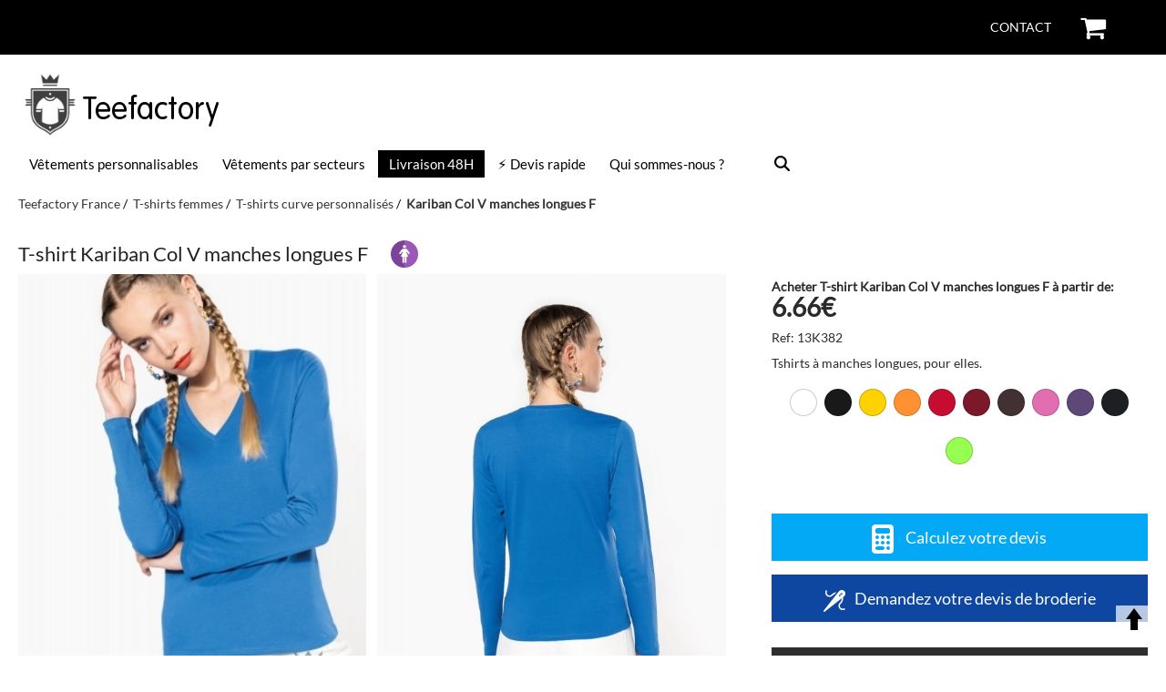

--- FILE ---
content_type: text/html; charset=UTF-8
request_url: https://teefactory.fr/article/tshirt-kariban-col-v-ml-f.html
body_size: 12852
content:
                <!DOCTYPE html>
<html lang="fr-FR">

	<head>

				<link rel="preload" as="image" href="https://cdn.teefactory.com/imgg/info/big/Kariban/K382.jpg">
		



<link rel="preconnect" href="https://www.google-analytics.com">
<link rel="preconnect" href="https://www.googletagmanager.com">
<link rel="preload" href="https://teefactory.fr/css/fonts/Lato-Regular.ttf" as="font" crossorigin>
<link rel="preconnect" href="https://cdn.teefactory.com" />
<link rel="preload" href="https://teefactory.fr/css/fonts/Lato-Bold.ttf" as="font" crossorigin>

       <link rel="preload" href="https://maxcdn.bootstrapcdn.com/font-awesome/4.5.0/css/font-awesome.min.css" as="font" crossorigin>
       <link rel="preload" href="https://teefactory.fr/fonts/fontawesome-webfont.woff" as="font" crossorigin>
      <link rel="preload"  href="https://teefactory.fr/product-detail/css/style.css?t=1768968476" as="style" />
    







<link rel="preload" as="image" href="https://teefactory.fr/img/logo/teefactory-france.png">
    

    <meta charset="utf-8" />
    <meta name="viewport" content="width=device-width, initial-scale=1.0" />
    <title>T-shirt Kariban Col V manches longues F à partir de 6.66 €HT.</title>
    <meta name="title" content="T-shirt Kariban Col V manches longues F à partir de 6.66 €HT.">
    <meta name="description" content="Kariban K382. Achetez t-shirt Kariban Col V manches longues F. De 6.66 €HT a 10.14 €HT. Tshirts à manches longues, pour elles.  Col v, coupe cintré...">
            <link rel="canonical" href="https://teefactory.fr/article/tee-shirt-kariban-k381.html" />
                 <meta name="robots" content="index,follow,all" />     <meta name=distribution content=Global />
    <meta name=geo.region content=FR />
    <meta name=copyright content="teefactory.fr | Phoenix Teefactory, S.L."/>
    <link type="text/plain" rel="author" href="https://teefactory.fr/humans.txt" />
    <meta name="google-site-verification" content="MMMgb6Sak4Cjayx5xKPC6OgK6GmTU2oG4aDOz5EuArU" />  
    <link rel="shortcut icon" href="https://teefactory.fr/favicon.ico">
          
   
<link href="https://maxcdn.bootstrapcdn.com/font-awesome/4.5.0/css/font-awesome.min.css" rel="stylesheet"  media="print" onload="this.media='all'">
<!-- <link href="css/font-awesome450.min.css" type="text/css" rel="stylesheet"> -->
    
      
           <link rel="stylesheet" type="text/css" href="https://teefactory.fr/product-detail/css/style.css?f=1768968476"  />
        
   

<!-- Google Tag Manager -->
<script>(function(w,d,s,l,i){w[l]=w[l]||[];w[l].push({'gtm.start':
new Date().getTime(),event:'gtm.js'});var f=d.getElementsByTagName(s)[0],
j=d.createElement(s),dl=l!='dataLayer'?'&l='+l:'';j.async=true;j.src=
'https://www.googletagmanager.com/gtm.js?id='+i+dl;f.parentNode.insertBefore(j,f);
})(window,document,'script','dataLayer','GTM-WCJBZNC');</script>
<!-- End Google Tag Manager -->

<!-- Google tag (gtag.js) -->
    <!--[if IE]> <script type="text/javascript" src="https://html5shiv.googlecode.com/svn/trunk/html5.js"></script> <![endif]--> 


    <meta content='https://cdn.teefactory.com/imgg/info/big/Kariban/K382.jpg' property='og:image'/>    
    <meta content="Kariban K382. Achetez t-shirt Kariban Col V manches longues F. De 6.66 €HT a 10.14 €HT. Tshirts à manches longues, pour elles.  Col v, coupe cintré..." property='og:description'/>
    <meta content='T-shirt Kariban Col V manches longues F à partir de 6.66 €HT.' property='og:title'/>
    <meta content='https://teefactory.fr/article/tee-shirt-kariban-k381.html' property='og:url'/>
   		
		
	</head>
	

	<body>

		<!-- Google Tag Manager (noscript) -->
<noscript><iframe src="https://www.googletagmanager.com/ns.html?id=GTM-WCJBZNC" height="0" width="0" style="display:none;visibility:hidden"></iframe></noscript>
<!-- End Google Tag Manager (noscript) -->
<header>

 
  <div class="headerTopBar row" style="height: 60px;">
    <div class="large-12 rawValues columns">
      <p>
        <span class="headerTextTopBar">
         
        </span>       

              

              <a class="iconHeaderTopBar topBarCart" href="https://teefactory.fr/panier/checkout" id="gotocarttop" rel="nofollow" >
                <i class="fa fa-shopping-cart" style="font-size: 30px; color: #000000"></i>
                <span class="cart-number-products" style="top: -6.75px; right: -66%">0</span>
              </a>                         

            
        
        <span class="iconHeaderTopBar topBarContact">
          <a href="https://teefactory.fr/contactez-nous" target="_blank" style="color: #ffffff!important">Contact</a>
        </span>
      </p>
    </div>
  </div>

  <div class="headerMain row main-container">

    <div class="medium-1 small-1 columns rawValues headerMenuMobile">
      <label for="tm" id="toggle-menu">
        <img id="imgMenu" src="https://teefactory.fr/img/menu.svg" alt="Menu" title="Menu" onclick="showMenuResponsive()"/>&nbsp;
      </label>
      <input type="checkbox" id="tm">
    </div>
    
    
    <div class="large-12 medium-11 small-11 columns rawValues" style="text-align: center">
      <a href="https://teefactory.fr/" style="color: #000000!important; background-color: #fff;" alt="Teefactory France" title="Teefactory France">
        <img class="logoHeader" src='https://teefactory.fr/img/logo/teefactory-france.png' alt="Teefactory France" title="Teefactory France" />         
        <p class="headerTitle">Teefactory</p>
      </a>
    </div>

    <div class="large-12 columns rawValues headerNav">
      
<div id='divmenu'>
  <div id="navigation">
    <nav id="menu">
            <ul class="main-menu cf">
            <li id="catalogueTextile">
          <a href="https://teefactory.fr/#catalogue" title="Vêtements personnalisables">
             Vêtements personnalisables
            <label  class="drop-icon" for="sm0"><i class="fa fa-sort-down"></i></label>
          </a>
          <input type="checkbox" id="sm0">
          <ul id='ulCatalogoTextil' class="sub-menu">
            <li>
              <li><a href="https://teefactory.fr/personnaliser/tshirts/">T-shirts </a></li>      
              <li><a href="https://teefactory.fr/personnaliser/sweats/">Sweats </a></li>
              <li><a href="https://teefactory.fr/personnaliser/tote-bags/">Tote-bags </a></li>
              <li><a href="https://teefactory.fr/personnaliser/polos/">Polos </a></li>
              <li><a href="https://teefactory.fr/personnaliser/casquettes/">Casquettes </a></li>
              <li><a href="https://teefactory.fr/personnaliser/tours-de-cou">Tours de cou </a></li>
              <li><a href="https://teefactory.fr/personnaliser/bandanas">Bandanas</a></li>
              <li><a href="https://teefactory.fr/personnaliser/polaires/">Polaires</a></li>


                            <li><a href="https://teefactory.fr/#catalogue">+ de produits</a></li>
                          </li>
          </ul>
      </li>
            <li><a href="https://teefactory.fr/secteurs/">Vêtements par secteurs</a></li>
                  <li><a href="https://teefactory.fr/teeflash/" title="Produits personnalisables avec livraison en 48H" alt="Produits personnalisables avec livraison en 48H" style="background-color: #000000 !important; color: #ffffff !important;">Livraison 48H</a></li>
                <li><a href="https://teefactory.fr/personnaliser/devis-rapide">⚡ Devis rapide</a></li>
      <li><a href="https://teefactory.fr/qui-sommes-nous/">Qui sommes-nous ?</a></li>
      <li id="rechercher" class="searchNav" onclick="location.href='https://teefactory.fr/rechercher/rechercher.php'"><img src="https://teefactory.fr/img/icons/search.svg" alt="search" title="search" style="height: 17px" /></li>
      </ul>
    </nav>  
  </div>
</div>    </div>
  </div>


</header>


          
      

				<script type="application/ld+json">
					{
					  "@context": "https://schema.org",
					  "@type": "BreadcrumbList",
					  "itemListElement": 
						  [

						  	{
							    "@type": "ListItem",
							    "position": 1,
							    "name": "Home",
							    "item": "https://teefactory.fr/"
							},			{
							    "@type": "ListItem",
							    "position": 2,
							    "name": "T-shirts femmes",
							    "item": "https://teefactory.fr/personnaliser/tshirts/femmes/"
							},
							{
							  	"@type": "ListItem",
							  	"position": 3,
							  	"name": "T-shirt Kariban Col V manches longues F",
							  	"item": "https://teefactory.fr/article/tee-shirt-kariban-k381.html"
							}
						]
					}  
				</script><script type="application/ld+json">
	    			{
				      	"@context": "https://schema.org",
				      	"@type": "Product",
				      	"sku": "K382",
				      	"gtin8": "K382",
				      	"id":"https://teefactory.fr/article/tee-shirt-kariban-k381.html",
				      	"name": "T-shirt Kariban Col V manches longues F",
				      	"model": "Col V manches longues F",
				      	"brand": {
				        	"@type": "Brand",
				       		"name": "Kariban",
				       		"logo": "https://teefactory.fr/mds/mrc/img/home/logos/kariban.jpg",
				       		"url": "https://teefactory.fr/marque/kariban"
				    	},

						"url":"https://teefactory.fr/article/tee-shirt-kariban-k381.html",
						"category":"T-shirt",
						"description": "Tshirts à manches longues, pour elles.  Col v, coupe cintrée. 100 % coton prélavé aux enzymes pour un toucher extra-doux. Finitions avec surpiqûres doubles aux manches et à la base. Grammage élevé de 180 gr/m². Idéal pour une personnalisation en sérigraphie, transfert classique, broderie, strass ou impression DTF. ",
						"image":"https://cdn.teefactory.com/imgg/info/big/Kariban/K382.jpg",
						"manufacturer": "Kariban",

						"offers": {
							"@type": "Offer",
							"availability": "https://schema.org/InStock",
							"itemOffered":"T-shirt Kariban Col V manches longues F",
							"itemCondition":"http://schema.org/NewCondition",
							"price": "6.66",
							"priceValidUntil": "2026-01-21",
							"url":"https://teefactory.fr/article/tee-shirt-kariban-k381.html",
							"priceCurrency": "EUR",
							"seller": {
								"@type": "Organization",
								"name": "Phoenix Teefactory"
							}
						}
	    			}
	 			
	 			</script><script type="application/ld+json">
				    {
				      "@context": "https://schema.org/",
				      "@type": "AggregateOffer",
				        "url":"https://teefactory.fr/article/tee-shirt-kariban-k381.html",
				        "itemOffered":"T-shirt Kariban Col V manches longues F",
				        "availability": "https://schema.org/InStock",
				        "lowPrice": "6.66",
				        "highPrice": "10.14",
				        "priceCurrency": "EUR"
				    }  
				</script>

		<main class="main-container">

			
							<div class="breadcrumb">

								<ul><li><a   href="https://teefactory.fr/">Teefactory France</a></li><li><a   href="https://teefactory.fr/personnaliser/tshirts/femmes/">T-shirts femmes</a></li><li><a   href="https://teefactory.fr/personnaliser/tshirts/femmes/curve">T-shirts curve personnalisés</a></li><li><a  class="current" href="https://teefactory.fr/article/tee-shirt-kariban-k381.html">Kariban Col V manches longues F</a></li></ul>
							</div>

										
						<div class="row no-padding no-margin-bottom">
				<div class="large-12 columns no-padding" id="nameProduct">
					<h1 itemprop="name">
						T-shirt Kariban Col V manches longues F					</h1>


					<img loading="lazy" class="detail-icon" src="https://teefactory.fr/img/icons/genere2.png" width="30" height="30"/>

					
									</div>
			</div>

						<div class="row no-padding">
								<div class="large-8 medium-12 small-12 columns photoProduct">
					<div class="large-12 columns no-padding photoProductContent" style="display: flex"><div class="large-6 medium-6 small-12 columns photoProductLeft photoProductItem"  style="padding-top: 0px!important" onmouseenter="showResizeImg('resizeImg-0')" onmouseleave="hideResizeImg()"><div id="mainImg"><img id="image-0" src="https://cdn.teefactory.com/imgg/info/big/Kariban/K382.jpg" alt="Kariban Col V manches longues F" title="Kariban Col V manches longues F" onclick="showImageProduct('image-0', 'Kariban Col V manches longues F')" /></div><div class="nameColorProduct display-none" id="nameColorProduct"><p id="ref-color"></p></div><div class="logosEvents"></div><div class="resizeImg display-none" id="resizeImg-0" onclick="showImageProduct('image-0', 'Kariban Col V manches longues F')"><img src="https://cdn.teefactory.com/icon/product/resize.png"/></div></div><div class="large-6 medium-6 small-12 columns photoProductRight photoProductItem"  style="padding-top: 0px!important" onmouseenter="showResizeImg('resizeImg-1')" onmouseleave="hideResizeImg()"><img  src="https://cdn.teefactory.com/img-extra/K382/K382-02_2023.jpg" id="image-1" alt="Photo de Kariban Col V manches longues F" title="Photo de Kariban Col V manches longues F"  onclick="showImageProduct('image-1', 'Photo de Kariban Col V manches longues F')" /><div class="resizeImg display-none" id="resizeImg-1" onclick="showImageProduct('image-1', 'Photo de Kariban Col V manches longues F')"><img src="https://cdn.teefactory.com/icon/product/resize.png"/></div></div></div><div class="large-12 columns no-padding photoProductContent" style="display: flex"><div class="large-6 medium-6 small-12 columns photoProductLeft photoProductItem"   onmouseenter="showResizeImg('resizeImg-2')" onmouseleave="hideResizeImg()"><img loading="lazy" src="https://cdn.teefactory.com/img-extra/K382/K382-03_2023.jpg" id="image-2" alt="Photo de Kariban Col V manches longues F" title="Photo de Kariban Col V manches longues F"  onclick="showImageProduct('image-2', 'Photo de Kariban Col V manches longues F')" /><div class="resizeImg display-none" id="resizeImg-2" onclick="showImageProduct('image-2', 'Photo de Kariban Col V manches longues F')"><img src="https://cdn.teefactory.com/icon/product/resize.png"/></div></div><div class="large-6 medium-6 small-12 columns photoProductRight photoProductItem"   onmouseenter="showResizeImg('resizeImg-3')" onmouseleave="hideResizeImg()"><img loading="lazy" src="https://cdn.teefactory.com/img-extra/K382/K382-04_2023.jpg" id="image-3" alt="Photo de Kariban Col V manches longues F" title="Photo de Kariban Col V manches longues F"  onclick="showImageProduct('image-3', 'Photo de Kariban Col V manches longues F')" /><div class="resizeImg display-none" id="resizeImg-3" onclick="showImageProduct('image-3', 'Photo de Kariban Col V manches longues F')"><img src="https://cdn.teefactory.com/icon/product/resize.png"/></div></div></div><div class="large-12 columns no-padding photoProductContent" style="display: flex"><div class="large-6 medium-6 small-12 columns photoProductLeft photoProductItem"   onmouseenter="showResizeImg('resizeImg-4')" onmouseleave="hideResizeImg()"><img loading="lazy" src="https://cdn.teefactory.com/img-extra/K382/K382-05_2023.jpg" id="image-4" alt="Photo de Kariban Col V manches longues F" title="Photo de Kariban Col V manches longues F"  onclick="showImageProduct('image-4', 'Photo de Kariban Col V manches longues F')" /><div class="resizeImg display-none" id="resizeImg-4" onclick="showImageProduct('image-4', 'Photo de Kariban Col V manches longues F')"><img src="https://cdn.teefactory.com/icon/product/resize.png"/></div></div><div class="large-6 medium-6 small-12 columns photoProductRight photoProductItem"   onmouseenter="showResizeImg('resizeImg-5')" onmouseleave="hideResizeImg()"><img loading="lazy" src="https://cdn.teefactory.com/img-extra/K382/K382-06_2023.jpg" id="image-5" alt="Photo de Kariban Col V manches longues F" title="Photo de Kariban Col V manches longues F"  onclick="showImageProduct('image-5', 'Photo de Kariban Col V manches longues F')" /><div class="resizeImg display-none" id="resizeImg-5" onclick="showImageProduct('image-5', 'Photo de Kariban Col V manches longues F')"><img src="https://cdn.teefactory.com/icon/product/resize.png"/></div></div></div>				</div>

								<div class="large-4 medium-12 small-12 columns no-padding">

										<div class="large-12 columns no-padding miniDescProduct">
						<p><strong style="font-weight: bold">Acheter T-shirt Kariban Col V manches longues F à partir de: <span class="priceDescProduct">6.66€</span></strong></p><p>Ref: 13K382</p><p>Tshirts à manches longues, pour elles.</p>					</div>
					
					
																		<div class="large-12 columns no-padding detail-colors">

										<span id="dotCodColor-white" alt="Couleur white / Cod. white" title="Couleur white / Cod. white" class="dot MAKE-calcDesktop" style="background: #ffffff" onmouseover="changeImg('https://cdn.teefactory.com/imgg/info/big/Kariban/K382-white.jpg', 'Couleur white / Cod. white');" onclick="changeImg('https://cdn.teefactory.com/imgg/info/big/Kariban/K382-white.jpg', 'Couleur white / Cod. white');" ></span><span id="dotCodColor-black" alt="Couleur Black / Cod. black" title="Couleur Black / Cod. black" class="dot MAKE-calcDesktop" style="background: #191919" onmouseover="changeImg('https://cdn.teefactory.com/imgg/info/big/Kariban/K382-black.jpg', 'Couleur Black / Cod. black');" onclick="changeImg('https://cdn.teefactory.com/imgg/info/big/Kariban/K382-black.jpg', 'Couleur Black / Cod. black');" ></span><span id="dotCodColor-yellow" alt="Couleur yellow / Cod. yellow" title="Couleur yellow / Cod. yellow" class="dot MAKE-calcDesktop" style="background: #fed100" onmouseover="changeImg('https://cdn.teefactory.com/imgg/info/big/Kariban/K382-yellow.jpg', 'Couleur yellow / Cod. yellow');" onclick="changeImg('https://cdn.teefactory.com/imgg/info/big/Kariban/K382-yellow.jpg', 'Couleur yellow / Cod. yellow');" ></span><span id="dotCodColor-orange" alt="Couleur orange / Cod. orange" title="Couleur orange / Cod. orange" class="dot MAKE-calcDesktop" style="background: #ff9133" onmouseover="changeImg('https://cdn.teefactory.com/imgg/info/big/Kariban/K382-orange.jpg', 'Couleur orange / Cod. orange');" onclick="changeImg('https://cdn.teefactory.com/imgg/info/big/Kariban/K382-orange.jpg', 'Couleur orange / Cod. orange');" ></span><span id="dotCodColor-red" alt="Couleur red / Cod. red" title="Couleur red / Cod. red" class="dot MAKE-calcDesktop" style="background: #c60c30" onmouseover="changeImg('https://cdn.teefactory.com/imgg/info/big/Kariban/K382-red.jpg', 'Couleur red / Cod. red');" onclick="changeImg('https://cdn.teefactory.com/imgg/info/big/Kariban/K382-red.jpg', 'Couleur red / Cod. red');" ></span><span id="dotCodColor-wine" alt="Couleur Wine / Cod. wine" title="Couleur Wine / Cod. wine" class="dot MAKE-calcDesktop" style="background: #7b192b" onmouseover="changeImg('https://cdn.teefactory.com/imgg/info/big/Kariban/K382-wine.jpg', 'Couleur Wine / Cod. wine');" onclick="changeImg('https://cdn.teefactory.com/imgg/info/big/Kariban/K382-wine.jpg', 'Couleur Wine / Cod. wine');" ></span><span id="dotCodColor-chocolate" alt="Couleur chocolate / Cod. chocolate" title="Couleur chocolate / Cod. chocolate" class="dot MAKE-calcDesktop" style="background: #423132" onmouseover="changeImg('https://cdn.teefactory.com/imgg/info/big/Kariban/K382-chocolate.jpg', 'Couleur chocolate / Cod. chocolate');" onclick="changeImg('https://cdn.teefactory.com/imgg/info/big/Kariban/K382-chocolate.jpg', 'Couleur chocolate / Cod. chocolate');" ></span><span id="dotCodColor-fuchsia" alt="Couleur Fuchsia / Cod. fuchsia" title="Couleur Fuchsia / Cod. fuchsia" class="dot MAKE-calcDesktop" style="background: #e26eb2" onmouseover="changeImg('https://cdn.teefactory.com/imgg/info/big/Kariban/K382-fuchsia.jpg', 'Couleur Fuchsia / Cod. fuchsia');" onclick="changeImg('https://cdn.teefactory.com/imgg/info/big/Kariban/K382-fuchsia.jpg', 'Couleur Fuchsia / Cod. fuchsia');" ></span><span id="dotCodColor-purple" alt="Couleur Purple / Cod. purple" title="Couleur Purple / Cod. purple" class="dot MAKE-calcDesktop" style="background: #5d4878" onmouseover="changeImg('https://cdn.teefactory.com/imgg/info/big/Kariban/K382-purple.jpg', 'Couleur Purple / Cod. purple');" onclick="changeImg('https://cdn.teefactory.com/imgg/info/big/Kariban/K382-purple.jpg', 'Couleur Purple / Cod. purple');" ></span><span id="dotCodColor-navy" alt="Couleur Navy / Cod. navy" title="Couleur Navy / Cod. navy" class="dot MAKE-calcDesktop" style="background: #1c2023" onmouseover="changeImg('https://cdn.teefactory.com/imgg/info/big/Kariban/K382-navy.jpg', 'Couleur Navy / Cod. navy');" onclick="changeImg('https://cdn.teefactory.com/imgg/info/big/Kariban/K382-navy.jpg', 'Couleur Navy / Cod. navy');" ></span><span id="dotCodColor-lime" alt="Couleur lime / Cod. lime" title="Couleur lime / Cod. lime" class="dot MAKE-calcDesktop" style="background: #96ff52" onmouseover="changeImg('https://cdn.teefactory.com/imgg/info/big/Kariban/K382-lime.jpg', 'Couleur lime / Cod. lime');" onclick="changeImg('https://cdn.teefactory.com/imgg/info/big/Kariban/K382-lime.jpg', 'Couleur lime / Cod. lime');" ></span>										

									</div>

									
																		<div class="large-12 columns no-padding">

										<div class="large-12 columns no-padding no-margin"><p style="margin-bottom: 0px" class="MAKE-calcDesktop blueButton"><img class="icono" height="24px" width="24px" src="https://cdn.teefactory.com/icon/calc/calc.svg" /> Calculez votre devis</p><p style="margin-bottom: 0px" id="btnbrd" class="MAKE-formBordado btn-bordado" ><img class="icono" height="24px" width="24px" src="https://cdn.teefactory.com/icon/calc/bord.svg" />Demandez votre devis de broderie</p> </div><div class="large-12 columns no-padding" style="padding-top: 2em!important">
			<div class="large-12 columns" style="text-align: center; color: rgb(255, 255, 255) !important; background: rgb(46, 46, 46) !important; padding: 5px 0px">
				<p style="margin-bottom: 0px; font-size: 16px; font-weight: normal">Confirmez aujourd’hui et recevez votre commande :</p>
			</div><div class="large-12 columns"><ul style="padding: 1rem 0 0 3rem"><li style="list-style-type: disc">Le lundi 2 Février avec le Service Express</li><li style="list-style-type: disc">Le mercredi 4 Février avec le Service Rapide</li><li style="list-style-type: disc">Le vendredi 6 Février avec le Service Normal</li></ul></div></div>
														<div class="large-12 columns no-padding no-margin pedidoMinimo">
															<p>
																Commande minimum: 10 unités																	
															</p>
														</div>

													<div class="sellosProducto" ><img loading="lazy" width="72px" height="72px" src="https://cdn.teefactory.com//img/sellos/126.svg" alt="Oeko-Tex Standard 100" title="Oeko-Tex Standard 100"/><p> 
                  			Certifications du Kariban Col V manches longues F fournies par le fabricant. 
                                                     
                        </p></div><div class="large-12 no-padding"><details class="informacionDetalle" style="text-align: center">
						                        	<summary id="btnMoreColorDetails">Photos non contractuelles ▼ </summary>
						                          	<p class="no-margin-bottom" id="moreColorDetails" ></p>				                        
						                        </details></div>
									</div>
								
					
										<div class="large-12 columns no-padding">

						
									 <section class="content detail-sizes active large-12 columns" id="panel-size">

									 														<p class='h2tit'>Tailles de Kariban Col V manches longues F</p>
												<table class="sizes-table"><thead><tr><th>Taille</th><th>Largeur x Hauteur</th></tr></thead><tbody><tr><td>S</td><td>43x59,5</td></tr><tr><td>M</td><td>45x61</td></tr><tr><td>L</td><td>48x63,25</td></tr><tr><td>XL</td><td>51x65,5</td></tr><tr><td>XXL</td><td>54x67,5</td></tr><tr><td>3XL</td><td>61x72</td></tr></tbody></table><span class="measureSizes"><ul class="noteSizes"><li>Largeur : d'aisselle à aisselle</li><li>Hauteur :  couture de l'épaule au col à l'ourlet du bas</li><li>Dimensions approximatives fournies par le fabricant. Exprimées en centimètres. Variation possible :  ± 2,5 cm.</li></ul></span>
									 </section>

								
					</div>

										

				</div>
			</div>


						<div class="row no-padding border-top-grey">
				<div class="large-8 medium-8 small-12 columns no-padding detail-info">
											
												<section class="content detail-description active large-12 columns" id="panel-description">

								<h2 class="h2tit">
									Description T-shirt Kariban Col V manches longues F								</h2>

								<div itemprop="description" class="descProduct">
									<p>Tshirts à manches longues, pour elles.<br>  
Col v, coupe cintrée.<br> 
100 % coton prélavé aux enzymes pour un toucher extra-doux.<br> 
Finitions avec surpiqûres doubles aux manches et à la base.<br> 
Grammage élevé de 180 gr/m².<br> 
Idéal pour une personnalisation en sérigraphie, transfert classique, broderie, strass ou impression DTF.<br>  </p>
			                    	

			                    </div>

			                    
			                    
							</section>
											

				</div>
				<div class="large-4 medium-4 small-12 columns">		

														<div class="large-12 columns no-padding">
										<section class="imgExtra large-12 columns no-margin">
											
			                        		<h3 class='h2tit'>
			                        			Photos de  Kariban Col V manches longues F			                        		</h3>

			                        		<div class='lightboxProducto no-padding large-12 columns'><div class="row">  
	                      <div class="column">
	                          <img loading="lazy" src="https://cdn.teefactory.com/img-extra/K382/K382-02_2023.jpg" onclick="openModal();currentSlide(1)" class="hover-shadow cursor miniImg">
	                      </div>
	                      
	                      <div class="column">
	                          <img loading="lazy" src="https://cdn.teefactory.com/img-extra/K382/K382-03_2023.jpg" onclick="openModal();currentSlide(2)" class="hover-shadow cursor miniImg">
	                      </div>
	                      
	                      <div class="column">
	                          <img loading="lazy" src="https://cdn.teefactory.com/img-extra/K382/K382-04_2023.jpg" onclick="openModal();currentSlide(3)" class="hover-shadow cursor miniImg">
	                      </div>
	                      
	                      <div class="column">
	                          <img loading="lazy" src="https://cdn.teefactory.com/img-extra/K382/K382-05_2023.jpg" onclick="openModal();currentSlide(4)" class="hover-shadow cursor miniImg">
	                      </div>
	                      
	                      <div class="column">
	                          <img loading="lazy" src="https://cdn.teefactory.com/img-extra/K382/K382-06_2023.jpg" onclick="openModal();currentSlide(5)" class="hover-shadow cursor miniImg">
	                      </div>
	                      
	                      <div class="column">
	                          <img loading="lazy" src="https://cdn.teefactory.com/img-extra/K382/K382-07_2023.jpg" onclick="openModal();currentSlide(6)" class="hover-shadow cursor miniImg">
	                      </div>
	                    <div id="myModal" class="modalLightbox"><div class="modal-content">
						      <div class="mySlides">
						            <div class="numbertext">1 / 6</div>
						            <img loading="lazy" class="imgMySlides" src="https://cdn.teefactory.com/img-extra/K382/K382-02_2023.jpg" alt="Photos de Kariban Col V manches longues F">
						      </div>

						    
						      <div class="mySlides">
						            <div class="numbertext">2 / 6</div>
						            <img loading="lazy" class="imgMySlides" src="https://cdn.teefactory.com/img-extra/K382/K382-03_2023.jpg" alt="Photos de Kariban Col V manches longues F">
						      </div>

						    
						      <div class="mySlides">
						            <div class="numbertext">3 / 6</div>
						            <img loading="lazy" class="imgMySlides" src="https://cdn.teefactory.com/img-extra/K382/K382-04_2023.jpg" alt="Photos de Kariban Col V manches longues F">
						      </div>

						    
						      <div class="mySlides">
						            <div class="numbertext">4 / 6</div>
						            <img loading="lazy" class="imgMySlides" src="https://cdn.teefactory.com/img-extra/K382/K382-05_2023.jpg" alt="Photos de Kariban Col V manches longues F">
						      </div>

						    
						      <div class="mySlides">
						            <div class="numbertext">5 / 6</div>
						            <img loading="lazy" class="imgMySlides" src="https://cdn.teefactory.com/img-extra/K382/K382-06_2023.jpg" alt="Photos de Kariban Col V manches longues F">
						      </div>

						    
						      <div class="mySlides">
						            <div class="numbertext">6 / 6</div>
						            <img loading="lazy" class="imgMySlides" src="https://cdn.teefactory.com/img-extra/K382/K382-07_2023.jpg" alt="Photos de Kariban Col V manches longues F">
						      </div>

						    <button class="prev" onclick="plusSlides(-1)">&#10094;</button><button class="next" onclick="plusSlides(1)">&#10095;</button><div class="caption-container">
						    <span class="close cursor" onclick="closeModal()">&times;</span>
						    <p id="caption"></p>
						  </div></div></div></div>			                        	</section>
			                        </div>
								<div class="large-12 columns no-padding" style="margin-top: 20px"><section class="large-12 colums no-margin"><p onclick="location.href='https://teefactory.fr/product-detail/files/13K382.pdf'" class="h3tit" style="color: initial!important; font-size: 14px; cursor: pointer">
							<img style="height: 32px;" src="https://teefactory.fr/product-detail/img/file_download.png" /> 
							Télécharger la fiche technique T-shirt Kariban Col V manches longues F</p></section></div>

				</div>
			</div>

			
								<div class="row no-padding margin-top-50" id="productCalculator">
						<div class="large-12 columns no-padding" >
							

<form class="calcForm" id="calcForm" method="POST" >
	<input type="hidden" value="" name="id" />
	<input type="hidden" name="sp" value="0" />
	<input type="hidden" name="inProduct" value="1" />
	<input type="hidden" name="is_24h" value="0" />
	<input type="hidden" name="cart" value="" /> 	<input type="hidden" name="isOneSize" value="0" />
	<input type="hidden" name="isOneColor" value="0" />
			<input type="hidden" name="litPackaging" value="En choisissant l'option &quot;Ensachage&quot;, le d&eacute;lai de livraison est de 19 jours." /> 	<input type="hidden" name="isDesigner" value="0" />
		
		<input class="display-none" type="text" name="idProducto" value="13K382"/>
		<input class="display-none" type="number" name="post_max_size" value="8" />

		<div class="row no-margin">
			<div class="col s12 m12 l12 no-padding">
				
				<h3 style="font-size: 12px" id="header-step-1" class="step-header">
					Kariban Col V manches longues F Calculez votre devis 
										
					
				</h3>
				
			</div>

			<div class="step " id="step-1" >
			
				<div class="col s12 m7 l7">
					
										<div class="col s4 m4 l4 center-align margin-top-20">	
									
						<p class="center-align strongtext">Quantité d'article</p>

						

						<input class="browser-default-input" type="number" min="10" max="1000" value="10" name="quantity" id="quantity" data-hj-allow>
												<input type="hidden" value="0" name="multiples" />
						<p class="center-align margin-top-10 display-none warning-message" id="errorQuantity">
							
								<i class="fa fa-exclamation-triangle"></i>
								10 unités minimum							
						</p>

						
						<p class="center-align margin-top-10 display-none warning-message" id="errorMultiples">
							<i class="fa fa-exclamation-triangle"></i>
													</p>

						<p class="center-align margin-top-10 display-none warning-message" id="quantity-more1000">
							<i class="fa fa-exclamation-triangle"></i><br/>
							Pour toute commande supérieur à 1000 unités, merci d'envoyer directement votre demande à <br/><span class="strongtext">contact@teefactory.fr</span> | <span class="strongtext">fr@teefactory.be</span>						
								
						</p>
						
					</div>

															<div class="col s8 m8 l8 center-align margin-top-20 ">
						
							<p class="center-align strongtext">Couleur des vêtements</p>
							<select name="color" id="color" class="browser-default display-none">
								<option value="1">B (Blanc)</option><option value="2">C (Couleur)</option>							</select>
						
							<div class="col s12 m12 l12 no-padding" id="colorSelected"><div class="colorDot" style="background: #ffffff"></div><div class="nameColorCalc">
														<p id="nameColor">Cod white - white</p>
														<p id="viewColorList">▼</p></div></div><div class="col s12 m12 l12" id="colorList"><ul>Couleurs<br/><li><input type="radio" name="color_new" value="2-->13K382" id="colorCalc-black-1510" /><label for="colorCalc-black-1510" title="Cod. black - Black"><div class="colorDot" style="background: #191919"></div></label></li><li><input type="radio" name="color_new" value="2-->13K382" id="colorCalc-chocolate-1497" /><label for="colorCalc-chocolate-1497" title="Cod. chocolate - chocolate"><div class="colorDot" style="background: #423132"></div></label></li><li><input type="radio" name="color_new" value="2-->13K382" id="colorCalc-fuchsia-3400" /><label for="colorCalc-fuchsia-3400" title="Cod. fuchsia - Fuchsia"><div class="colorDot" style="background: #e26eb2"></div></label></li><li><input type="radio" name="color_new" value="2-->13K382" id="colorCalc-lime-1530" /><label for="colorCalc-lime-1530" title="Cod. lime - lime"><div class="colorDot" style="background: #96ff52"></div></label></li><li><input type="radio" name="color_new" value="2-->13K382" id="colorCalc-navy-1384" /><label for="colorCalc-navy-1384" title="Cod. navy - Navy"><div class="colorDot" style="background: #1c2023"></div></label></li><li><input type="radio" name="color_new" value="2-->13K382" id="colorCalc-orange-1509" /><label for="colorCalc-orange-1509" title="Cod. orange - orange"><div class="colorDot" style="background: #ff9133"></div></label></li><li><input type="radio" name="color_new" value="2-->13K382" id="colorCalc-purple-3402" /><label for="colorCalc-purple-3402" title="Cod. purple - Purple"><div class="colorDot" style="background: #5d4878"></div></label></li><li><input type="radio" name="color_new" value="2-->13K382" id="colorCalc-red-1517" /><label for="colorCalc-red-1517" title="Cod. red - red"><div class="colorDot" style="background: #c60c30"></div></label></li><li><input type="radio" name="color_new" value="1-->13K382" id="colorCalc-white-1486" checked/><label for="colorCalc-white-1486" title="Cod. white - white"><div class="colorDot" style="background: #ffffff"></div></label></li><li><input type="radio" name="color_new" value="2-->13K382" id="colorCalc-wine-1519" /><label for="colorCalc-wine-1519" title="Cod. wine - Wine"><div class="colorDot" style="background: #7b192b"></div></label></li><li><input type="radio" name="color_new" value="2-->13K382" id="colorCalc-yellow-1377" /><label for="colorCalc-yellow-1377" title="Cod. yellow - yellow"><div class="colorDot" style="background: #fed100"></div></label></li><br/></ul></div>						
					</div>

					
					

					
					
					
					<div class="col s12 m12 l12 margin-top-30 " id="cont-posEstampado">
															<p class="strongtext">Voulez-vous une personnalisation ?</p>
									<div class="col s12 no-padding" ><div class="col s4 m4 l4 no-padding" ><p class="margin-top-6" ><img  src="https://cdn.teefactory.com/icon/calc/9-1.png" class="responsive-img icon-pos">Avant</p></div><div class="col s4 m4 l4 "><select class="browser-default posEstampado" name="pos-1" id="pos-1"><option value="01">Sérigraphie</option><option value="05">Impression numérique DTG</option><option value="10">DTF : sans limite de couleur</option><option value="00" default>Sans impression</option></select></div><div class="col s4 m4 l4 center-align no-padding-right propPos" id="propPos-1"></div></div><div class="col s12 no-padding" ><div class="col s4 m4 l4 no-padding" ><p class="margin-top-6" ><img  src="https://cdn.teefactory.com/icon/calc/9-2.png" class="responsive-img icon-pos">Arrière</p></div><div class="col s4 m4 l4 "><select class="browser-default posEstampado" name="pos-2" id="pos-2"><option value="00" default>Sans impression</option><option value="01">Sérigraphie</option><option value="05">Impression numérique DTG</option><option value="10">DTF : sans limite de couleur</option></select></div><div class="col s4 m4 l4 center-align no-padding-right propPos" id="propPos-2"></div></div><div class="col s12 no-padding" ><div class="col s4 m4 l4 no-padding" ><p class="margin-top-6" ><img  src="https://cdn.teefactory.com/icon/calc/9-4.png" class="responsive-img icon-pos">Manche droite</p></div><div class="col s4 m4 l4 "><select class="browser-default posEstampado" name="pos-4" id="pos-4"><option value="00" default>Sans impression</option><option value="01">Sérigraphie</option><option value="10">DTF : sans limite de couleur</option></select></div><div class="col s4 m4 l4 center-align no-padding-right propPos" id="propPos-4"></div></div><div class="col s12 no-padding" ><div class="col s4 m4 l4 no-padding" ><p class="margin-top-6" ><img  src="https://cdn.teefactory.com/icon/calc/9-3.png" class="responsive-img icon-pos">Manche gauche</p></div><div class="col s4 m4 l4 "><select class="browser-default posEstampado" name="pos-3" id="pos-3"><option value="00" default>Sans impression</option><option value="01">Sérigraphie</option><option value="10">DTF : sans limite de couleur</option></select></div><div class="col s4 m4 l4 center-align no-padding-right propPos" id="propPos-3"></div></div>
																		
					</div>

					
					<div class="col s12 m12 l12 center-align margin-top-20 " id="baggedProduct">
						<div class="col s4 m4 l4 no-padding">
							<p class="margin-top-6 strongtext">
								<img loading="lazy" style="width: 30px; height: 26px" src="https://teefactory.fr/img/icons/calculator/packaging1.png" class="responsive-img icon-pos">
								Ensachage							</p>
						</div>
						<div class="col s4 m4 l4">
							<select name="bagged" id="bagged" class="browser-default">
								<option value="3">Non</option>

								<option value="1">Pliage et ensachage</option><option value="2">Pliage et ensachage plus</option>							</select>
						</div>
						<div class="col s4 m4 l4">
							
						</div>

												<div class="col s12 no-padding" id="warning-bagged">
							<div class="col s4 m4 l4">&nbsp</div>
							<div class="col s4 m8 l8">
								<p style="font-size: 12px">(Peut rallonger les délais de livraison)</p>
							</div>
						</div>
						
						
					</div>

							
					
					
				</div>
				<div class="col s12 m5 l5 no-padding-left" >
					
										
					<div class="col s12 m12 l12 margin-top-10 no-padding display-none" id="serviceProduct">
												<div class="col s12 m12 l12 no-padding">
																<select class="browser-default display-none" name="store" id="store">
										<option value="0">Domicilio</option>

									</select>
														</div>
												<div class="col s12 m12 l12 no-padding">
							<div class="col s4 padding-025 service" id="contService-1"><input name="serviceTime-1" type="hidden" id="serviceTime-1" value="12"/><p class="input-radio hoverable" style='width: 100%; height: auto!important' ><input name="service" type="radio" id="service-1" value="1" checked/><label for="service-1" alt="Le délai de livraison final sera ajusté lors du paiement." title="Le délai de livraison final sera ajusté lors du paiement."><span><img style="width: auto; height: 36px" loading="lazy" class="responsive-img" src="https://cdn.teefactory.com//img/calc/normal.svg" height="36"/><span style="font-size: 16px"><span class="mob-service">SERVICE </span>NORMAL</span><br/><span style="font-size: 10px">Vendredi 6 Février</span></span></label></p></div><div class="col s4 padding-025 service" id="contService-2"><input name="serviceTime-2" type="hidden" id="serviceTime-2" value="10"/><p class="input-radio hoverable" style='width: 100%; height: auto!important' ><input name="service" type="radio" id="service-2" value="2" /><label for="service-2" alt="Le délai de livraison final sera ajusté lors du paiement." title="Le délai de livraison final sera ajusté lors du paiement."><span><img style="width: auto; height: 36px" loading="lazy" class="responsive-img" src="https://cdn.teefactory.com//img/calc/quick.svg" height="36"/><span style="font-size: 16px"><span class="mob-service">SERVICE </span>RAPIDE</span><br/><span style="font-size: 10px">Mercredi 4 Février</span></span></label></p></div><div class="col s4 padding-025 service" id="contService-3"><input name="serviceTime-3" type="hidden" id="serviceTime-3" value="8"/><p class="input-radio hoverable" style='width: 100%; height: auto!important' ><input name="service" type="radio" id="service-3" value="3" /><label for="service-3" alt="Le délai de livraison final sera ajusté lors du paiement." title="Le délai de livraison final sera ajusté lors du paiement."><span><img style="width: auto; height: 36px" loading="lazy" class="responsive-img" src="https://cdn.teefactory.com//img/calc/express.svg" height="36"/><span style="font-size: 16px"><span class="mob-service">SERVICE </span>EXPRESS</span><br/><span style="font-size: 10px">Lundi 2 Février</span></span></label></p></div><div class="col s12 m12 l12" style="padding: 0px!important"><p class="center-align" style="font-size: 14px!important; margin-top: 10px">Nous ajusterons le délai de livraison final lors du passage à la caisse.</p></div>						</div>
					</div>

										<div class="col s12 m12 l12 prices margin-top-20">
						
												<div class="col s12 m12 l12 no-padding">

																	<div class="col s12 ">
											<p class="warning-message center-align font-size-13" id="discountMessage" style="margin-bottom: 12px">
												<span class="strongtext font-18">Remise de <span id="cartDiscount">10%</span> sans impression</span>											</p>
										</div>
																	
							</div>
							<div class="col s12 margin-top-20">
								<p class="totalPrice strongtext">Résultat de votre calcul :</p>
							</div>
							<div class="col s12">
								<div class="col s4">
									<p class="totalPrice margin-top-5">Prix total HT</p>
								</div>
								<div class="col s8">
																		<div class="col s6 no-padding">
										<p class="totalPrice margin-top-5 strongtext right-align" >											
											<span  id="unitPrice_SI" style="font-size: 16px">
												10.14 € u.											</span>
										</p>
									</div>
									<div class="col s6 no-padding">
										<p class="totalPrice margin-top-5 right-align" >
											<span id="totalPrice_SI" style="font-size: 12px">
												101.4 €											</span>

										</p>
									</div>

								</div>
							</div>
							<div class="col s12">
								<div class="col s4">
									<p class="totalPrice margin-top-5">Prix total TTC</p>
								</div>
								<div class="col s8">
																		
									<div class="col s6 no-padding">
										<p class="totalPrice strongtext margin-top-5 right-align">

											<span class="priceUnit" id="unitPrice_CI" style="font-size: 16px">
												12.17 € u.											</span>
											
										</p>
									</div>
									<div class="col s6 no-padding">
										<p class="totalPrice margin-top-5 right-align">
											
											<span class="priceUnit" id="totalPrice_CI" style="font-size: 12px">
												121.68 €											</span>
										</p>
									</div>
								</div>
							</div>

							


						</div>

												<div class="col s12 m12 l12 no-padding center-align margin-top-20" >
																	<a class="btn btn-form" onclick="addProductBox();" id="sndnwfm-1" title="Vous pourrez indiquer les tailles et joindre votre design lors du passage à la caisse.">
											<img class="icono" height="20px" width="20px" src="../img/arrow-12.svg" />
																																	Ajouter au devis
										</a>

										<p id="addProductBox" style="display: none; text-align: center; margin-top: 20px">
											Le produit a été ajouté au panier.<br/>
											<a class="btn btn-form" style="background-color: #03A9F5!important; margin-top: 15px; width: auto" id="gotocartblue" href="https://teefactory.fr/panier/checkout" rel="nofollow">
												<i class="fa fa-shopping-cart"></i>
												<strong>Commander</strong>
											</a>
										</p>
									
														<div class="col s12 margin-top-20 no-padding" style="margin-bottom: 20px">
								<p class="center-align">Frais de port inclus en France métropolitaine (hors îles).</p>
							</div>

							<div class="large-12 columns" style="padding: 0px!important"><p style="text-align: center; margin-top: 10px; background-color: #fff59d; padding: 5px 10px!important;"><strong style="font-weight: 900!important">Nous vous contacterons pour <span id="linkBatTooltip" style="text-decoration: underline">finaliser tous les détails avant l’impression</span>.</strong><br/>
                    Des doutes ? Appelez-nous gratuitement et nous vous aiderons : 0800 94 47 33</p></div><div class="large-12 columns" id="textBatTooltip" style="background-color: white; padding: 10px; box-shadow: 0 2px 2px 0 rgba(0, 0, 0, 0.14), 0 1px 5px 0 rgba(0, 0, 0, 0.12), 0 3px 1px -2px rgba(0, 0, 0, 0.2); display: none; text-align: left; gap: 14px; width: 320px; right: 26%; position: absolute; z-index: 9999;"><img src="../API-calculadora/img-icon/maqueta-virtual.jpg" alt="Maquette virtuelle" title="Maquette virtuelle" style="object-fit: contain"/><p>Une fois le paiement confirmé, nous vous contacterons pour choisir les tailles et nous vous enverrons un Bon à tirer afin de valider les positions, les couleurs et les dimensions.</p></div>
													</div>

						
					</div>

					

				
				</div>
			</div>

			<div id="step-2" class="padding-1em  display-none step">
				<div class="row">
					<div class="col s12 m12 l12">
						<p class="strongtext margin-top-20">
							Vos données

														
									<span class="right pointer likeLink" onclick="nextStepCalc(1)">
										<img class="icono" height="15px" width="15px" src="../img/arrow-12.svg" style="transform: scaleX(-1); filter: hue-rotate(120deg);"> Retourner au calcul
									</span>

							
						</p>						
					</div>
					<div class="col s12 m6 l6">		
						<p class="margin-top-20 strongtext">Coordonnées:</p>

						<div class="col s12">
							<div class="col s12 m4 l4">
								<p>Prénom <span class="font-red">*</span></p>
							</div>
							<div class="col s12 m8 l8">
								<input class="browser-default-input-text" type="text" name="name" id="name" required />
							</div>
							
						</div>
						<div class="col s12">
							<div class="col s12 m4 l4">
								<p>E-mail <span class="font-red">*</span></p>
							</div>
							<div class="col s12 m8 l8">
								<input class="browser-default-input-text" type="email" name="email" id="email" required/>
							</div>
							
						</div>
						<div class="col s12">
							<div class="col s12 m4 l4">
								<p>Téléphone</p>
							</div>
							<div class="col s12 m8 l8">
								<input class="browser-default-input-text" type="text" name="phone" id="phone" />
							</div>
							
						</div>
						<div class="col s12">
							<div class="col s12 m4 l4">
																<p>Ville</p>
							</div>
							<div class="col s12 m8 l8">
								<input class="browser-default-input-text" type="text" name="city" id="city" />
							</div>
						</div>
						
						<div class="col s12 display-none"  id="hasFilesDiv">
							<div class="col s12 m7 l7 no-padding">
								<p class="margin-top-20 strongtext">Disposez vous des visuels à imprimer ?</p>
							</div>
							<div class="col s12 m5 l5 right-align no-padding">
								<p class="input-radio"  ><input name="hasFiles" type="radio" id="hasFiles-0" value="0" checked/><label for="hasFiles-0" ><span>Non</span></label></p><p class="input-radio"  ><input name="hasFiles" type="radio" id="hasFiles-1" value="1" /><label for="hasFiles-1" ><span>Oui</span></label></p>								
							</div>
							<div class="col s12"> 
								<div class="col s12 m6 l6 display-none filePos" id="divFile-pos-1"><p class="center-align margin-top-20">Image recto</p><input type="file" name="file-pos-1" id="file-pos-1" /></div><div class="col s12 m6 l6 display-none filePos" id="divFile-pos-2"><p class="center-align margin-top-20">Image verso</p><input type="file" name="file-pos-2" id="file-pos-2" /></div><div class="col s12 m6 l6 display-none filePos" id="divFile-pos-3"><p class="center-align margin-top-20">Image manche gauche </p><input type="file" name="file-pos-3" id="file-pos-3" /></div><div class="col s12 m6 l6 display-none filePos" id="divFile-pos-4"><p class="center-align margin-top-20">Image manche droite</p><input type="file" name="file-pos-4" id="file-pos-4" /></div>							</div>
							
						</div>
		         
		        
					</div>
					<div class="col s12 m6 l6">

						
		        

						<div class="col s12">
							<p class="margin-top-20 strongtext">Saisissez ici les informations relatives à votre commande : </p>
							<textarea class="browser-default-textarea" name="details" id="details" placeholder="Expliquez-nous ce dont vous avez besoin et l'un de nos assistants commerciaux vous contactera dans les plus brefs délais. "></textarea>
							<p class="margin-top-20">
								Vos cordonnées.<br/>
								Vous pouvez également nous contacter par téléphone au 0800 94 47 33 ou par mail à l'adresse suivante <a href='mailto:contact@teefactory.fr'>contact@teefactory.fr</a><br/>
								Ce devis est valable pour une durée de 10 jours, sous réserve de la disponibilité de l'article.
							</p>
						</div>

						<div class="col s12 right-align margin-top-20">
							<a class="btn btn-form margin-top-30" style="width: auto;" id="sndnwfm" onclick="sendForm('1')">
								<img class="icono" height="20px" width="20px" src="../img/arrow-12.svg" />
								Demande de devis gratuit et sans engagement							</a>
						</div>
						
					</div>
					
				</div>
			</div>

			<div id="step-3" class="display-none step">
				<div class="row">
					<div class="col s12 center-align margin-top-20">
						<i class="fa fa-check-circle " style="font-size: 45px; color: #67B359"></i>
						<h4 class="center-align">Merci pour votre demande</h4>
						<p class="center-align">L'un de nos conseillers se mettra en contact avec vous dans les plus brefs délais.</p>
					</div>
				</div>
			</div>

		</div>
	

	
</form>






						</div>
					</div>
					
					
			
			
			
								<div class="row no-padding wrappSteps" id="stepsCont">
						<div class="stepDetail stepCurrent stepF column-5 columns border-right" style="opacity: 0.2;"><div class=wrappImgStp><img width="60px" height="60px" loading="lazy" src="https://teefactory.fr/img/stp-detail/stp-01.png" alt="Choisissez votre vêtement" title="Choisissez votre vêtement"><div class="wrappTxtStp wrappTxtStpFirst"><strong>1</strong>. Choisissez<br>votre vêtement</div></div></div><div class="stepDetail stepCurrent stepF column-5 columns border-right" ><div class=wrappImgStp><img width="60px" height="60px" loading="lazy" src="https://teefactory.fr/img/stp-detail/carrito-compra.png" alt="Calculez en ligne et ajoutez l'article au panier" title="Calculez en ligne et ajoutez l'article au panier"><div class="wrappTxtStp wrappTxtStpFirst"><strong>2</strong>. Calculez en ligne et ajoutez l'article au panier</div></div></div><div class="stepDetail stepCurrent stepF column-5 columns border-right" style="opacity: 0.2;"><div class=wrappImgStp><img width="60px" height="60px" loading="lazy" src="https://teefactory.fr/img/stp-detail/pagar.png" alt="Effectuez le paiement ou envoyez une demande de devis" title="Effectuez le paiement ou envoyez une demande de devis"><div class="wrappTxtStp wrappTxtStpFirst"><strong>3</strong>. Effectuez le paiement ou envoyez une demande de devis</div></div></div><div class="stepDetail stepCurrent stepF column-5 columns border-right" style="opacity: 0.2;"><div class=wrappImgStp><img width="60px" height="60px" loading="lazy" src="https://teefactory.fr/img/stp-detail/stp-04.png" alt="Vérifions ensemble la conformité de la commande avant l'impression" title="Vérifions ensemble la conformité de la commande avant l'impression"><div class="wrappTxtStp wrappTxtStpFirst"><strong>4</strong>. Vérifions ensemble la conformité de la commande avant l'impression</div></div></div><div class="stepDetail stepCurrent stepF column-5 columns border-right" style="opacity: 0.2;"><div class=wrappImgStp><img width="60px" height="60px" loading="lazy" src="https://teefactory.fr/img/stp-detail/stp-03.png" alt="Recevez votre commande dans le délai indiqué" title="Recevez votre commande dans le délai indiqué"><div class="wrappTxtStp wrappTxtStpFirst"><strong>5</strong>. Recevez votre commande dans le délai indiqué</div></div></div>					</div>
			


			


							
				<div class='lightsOffLight' id ='LIGHT'></div>
				<div class='modalCalculator' id='popCalculator'></div>
				<div class='modalCalculator' id='popImage'></div>

							<form id="datosProducto">
					<input type="hidden" name="baseurl" value="https://teefactory.fr/" />
					<input type="hidden" name="referencia" value="13K382" />
					<input type="hidden" name="categoria" value="T-shirt" />
					<input type="hidden" name="categoria" value="camisetas" />
					<input type="hidden" name="nombre" value="Kariban Col V manches longues F" />
					<input type="hidden" name="ecommerce" value="0" />
					<input type="hidden" name="isFullPrint" value="0" />
					<input type="hidden" name="literalMarca" value="Kariban" />
					<input type="hidden" name="video" value="eyJpbWciOiIiLCJsaW5rIjoiIiwiZGF0ZSI6MH0=" />

										
					<input type="hidden" name="txtColoresOrient" value="Les couleurs sont approximatives et peuvent varier selon votre écran, la luminosité, etc." />
					<input type="hidden" name="txtColoresRoly" value="Les couleurs de la marque Roly peuvent présenter des différences de ton dans une même référence couleur." />
					<input type="hidden" name="btnColoresInfo" value="" />
				</form>


			<div class="fixedButton"><p style="margin-bottom: 0px" class="MAKE-calcDesktop blueButton"><img class="icono" height="24px" width="24px" src="https://cdn.teefactory.com/icon/calc/calc.svg" /> Calculez votre devis</p></div>
		</main>


				
		<script type="text/javascript" src="../product-detail/js/jquery-360.js" ></script>
		<footer>

			<div id='back-top' class='backtop onlyNormal' onclick='backTop();'><img loading="lazy" src="https://teefactory.fr/img/arrow-12.svg" width="24px" height="24px" style="transform: rotate(-90deg); cursor: pointer;"/></div>

<footer class='footer ' id='footerWrapper'>
	<div class='pre-footer'>
	<div class="main-container">
		
							<p class="titlepre">Vous souhaitez obtenir un devis gratuitement<br/>et sans engagement ?</p>
						
		<div class='row nopadding'>
			
			<div class='large-4 small-12 columns nopadding'>
				<img src="https://teefactory.fr/img/icons/footer/email-teefactory.svg" alt="" title="" width="50" height="50"/>
				<p class="inter12">Contactez-nous par e-mail :<br/><span class='btnLinkDatos' style='color: #fff; font-size: 24px'>contact@teefactory.fr</small></p>
			</div>	
			<div class='large-4 small-12 columns nopadding'>
				<img src="https://teefactory.fr/img/icons/footer/tel-teefactory.svg" alt="" title="" width="50" height="50"/>
				<p class="inter12">Appelez-nous gratuitement au :<br/><span id='telefono' class='btnLinkDatos'>0800 94 47 33</span></p>
			</div>

			<div class='large-4 small-12 columns nopadding'>
				<img src="https://teefactory.fr/img/icons/footer/tel-teefactory.svg" alt="" title="" width="50" height="50"/>
				<p class="inter12">Appelez-nous sur notre portable :<br/><span id='telefono' class='btnLinkDatos'>06 37 74 64 20</span></p>
			</div>
						
			
		</div>

							<div class="row nopadding">
						<div class='large-12 columns nopadding securedata'>
							<p>Nous prenons très au sérieux la  <button onclick="location.href='https://teefactory.fr/politique-confidentialite.html'" class="btnLinkDatos">protection de vos données personnelles.</button></p>
						</div>
					</div>
						
	</div>

	
	</div>

	
	<div class='middle-footer'>
		<div class='wrappLogoFoot'>
			<img width="70px" height="70px" class="footerLogo" src="https://teefactory.fr/img/logo/teefactory.svg" alt="Teefactory" title="Teefactory">
			<div class='logoText'>Teefactory</div>
        </div>
		<div id='footer-links' class='row'>
						<div class='large-4 columns nopadding wrappBlocFoot'>
					 	
															<span class='titleBloc'>Ressources pour vos commandes</span>
								<ul class='wrappBlocFootUl'>
																					
												<li><button onclick="location.href='https://teefactory.fr/marques/'">Marques</button></li>
	
																																
												<li><button onclick="location.href='https://teefactory.fr/personnalisation-textile/'">Impression / marquage</button></li>
	
																																
												<li><button onclick="location.href='https://teefactory.fr/comment-envoyer-vos-fichiers'">Preparer fichiers</button></li>
	
																					
												<li><a href="https://teefactory.fr/guide-achat/">Guide d'achats</a></li>
												
																					
												<li><a href="https://teefactory.fr/guide-achat/livraison">Délais de livraison</a></li>
												
																																
												<li><button onclick="location.href='https://teefactory.fr/guide-achat/retour'">Politique de retour</button></li>
	
																																
												<li><button onclick="location.href='https://teefactory.fr/comparatif-des-techniques'">Comparatif des techniques</button></li>
	
																				
								</ul>
							
														
									</div>
							<div class='large-4 columns nopadding wrappBlocFoot'>
					 	
															<span class='titleBloc'>Conditions</span>
								<ul class='wrappBlocFootUl'>
																					
												<li><button onclick="location.href='https://teefactory.fr/cgv/politique-confidentialite'">Politique de confidentialité</button></li>
	
																																
												<li><button onclick="location.href='https://teefactory.fr/cookies.html'">Cookies</button></li>
	
																					
												<li><a href="https://teefactory.fr/cgv/">Conditions générales de vente</a></li>
												
																				
								</ul>
							
														
					 	
															<span class='titleBloc'>Moyens de paiement acceptés</span>
								<div class='transition03 wrapIconsPago'>
									<div class='row'>
										<div class='large-4 medium-4 small-4 columns nopadding'>
											<img height="42" width="60" loading="lazy" src="https://teefactory.fr/img/icons/moyens-paiement/visa.png" alt="visa">
										</div>
										<div class='large-4 medium-4 small-4 columns nopadding'>
											<img height="42" width="60" loading="lazy" src="https://teefactory.fr/img/icons/moyens-paiement/visaelectron.png" alt="visa-electron">
										</div>
										<div class='large-4 medium-4 small-4 columns nopadding'>
											<img height="42" width="60" loading="lazy" src="https://teefactory.fr/img/icons/moyens-paiement/virementbancaire.png" alt="virement bancaire">
										</div>
									</div>
									<div class='row' style='margin-top:10px;'>
										<div class='large-4 medium-4 small-4 columns nopadding'>
											<img height="42" width="60" loading="lazy" src="https://teefactory.fr/img/icons/moyens-paiement/sslsecure.png" alt="ssl secure">
										</div>
										<div class='large-4 medium-4 small-4 columns nopadding'>
											<img height="42" width="60" loading="lazy" src="https://teefactory.fr/img/icons/moyens-paiement/mastercard.png" alt="mastercard">
										</div>
										<div class='large-4 medium-4 small-4 columns nopadding'>
											<img height="42" width="60" loading="lazy" src="https://teefactory.fr/img/icons/moyens-paiement/paypal.png" alt="paypal">
										</div>
									</div><br>
								</div>		
															
									</div>
							<div class='large-4 columns nopadding wrappBlocFoot'>
					 	
															<span class='titleBloc'>À propos de Teefactory</span>
								<ul class='wrappBlocFootUl'>
																					
												<li><button onclick="location.href='https://teefactory.fr/qui-sommes-nous/'">Que faisons-nous ?</button></li>
	
																																
												<li><button onclick="location.href='https://teefactory.fr/engagement-environnemental'">Engagement environnemental</button></li>
	
																					

										<li><button onclick="location.href='https://teefactory.fr/engagement-environnemental#reduireNotreEmpreinte'">
											<img src="https://teefactory.fr/img/tree-nation-logo.svg" alt="Engagement environnemental: Reduire Notre Empreinte" title="Engagement environnemental: Reduire Notre Empreinte" />
										</button></li>

									
								</ul>
							
														
					 	
															
								<span class='titleBloc'>Teefactory sur les réseaux sociaux</span>
								<div class='social-networks transition03'>
									<a id='instagram' href='https://www.instagram.com/teefactorycom/' target='_blank' title='C' alt='C' >
										<img width="24px" height="24px" style="filter: invert(100%)" src="https://cdn.teefactory.com/rrss/instagram.svg" alt="instagram Teefactory" title="instagram Teefactory">
									</a>
									<a id='facebook' href='https://www.facebook.com/teefactoryfr/' target='_blank' title='Facebook' alt='Facebook' >
										<img width="24px" height="24px" style="filter: invert(100%)" src="https://cdn.teefactory.com/rrss/facebook.svg" alt="facebook teefactory" title="facebook Teefactory">
									</a>
									<a  rel='noopener' id='linkedin' href='https://www.linkedin.com/company/teefactory' target='_blank' title='Linkedin Teefactory' alt='Linkedin Teefactory' >
									<img width="24px" height="24px" style="filter: invert(100%)" src="https://cdn.teefactory.com/rrss/linkedin.svg" alt="linkedin Teefactory" title="linkedin Teefactory">
									</a>
								</div>
								<div>
							
									
							
														
									</div>
					</div>
	</div>
</div>

<div class='last-footer'>
	<a href='https://teefactory.fr/'>Teefactory</a> by © <a href='https://teefactory.com/'>Phoenix Teefactory SL</a> 2003-2026&nbsp; &nbsp; &nbsp; &nbsp; B60269636 | contact@teefactory.fr </div>


<script src="https://teefactory.fr/js/header24.js"></script>


</footer>						
				
			
								
							
			<script type="text/javascript" src="../API-calculadora/js/functions-min.js?v=1768968477" ></script>
					
			
							<script type="text/javascript" defer src="../product-detail/js/functions-min.js?t=1768968477"></script>

					    	
		    		<script type="text/javascript" defer src="../product-detail/js/lightbox-min.js"></script>
		    		
			
						      <script type="text/javascript" src="https://teefactory.fr/API-calculadora/js/functions-cart-global.js"></script>
			    		</footer>

	</body>
</html>




--- FILE ---
content_type: text/html; charset=UTF-8
request_url: https://teefactory.fr/API-calculadora/includes/make-customerID.php
body_size: 52
content:
bb61343bf597f4ad0804dc5acf6976de

--- FILE ---
content_type: text/html; charset=UTF-8
request_url: https://teefactory.fr/API-calculadora/includes/make-customerID.php
body_size: 52
content:
bb61343bf597f4ad0804dc5acf6976de

--- FILE ---
content_type: text/html; charset=UTF-8
request_url: https://teefactory.fr/API-calculadora/includes/make-properties.php
body_size: 193
content:
<select class="browser-default regular-inks" name="regular-inks-1" id="regular-inks-1" ><option value="1">1 encre (sérigraphie)</option><option value="2">2 encres (sérigraphie)</option><option value="3">3 encres (sérigraphie)</option><option value="4">4 encres (sérigraphie)</option></select><select class="browser-default display-none measure" name="measure-1" id="measure-1" required><option value="26x30">26x30 cm</option></select>

--- FILE ---
content_type: image/svg+xml
request_url: https://teefactory.fr/img/icons/footer/tel-teefactory.svg
body_size: 2224
content:
<?xml version="1.0" encoding="utf-8"?>
<!-- Generator: Adobe Illustrator 24.3.2, SVG Export Plug-In . SVG Version: 6.00 Build 0)  -->
<svg version="1.1" xmlns="http://www.w3.org/2000/svg" xmlns:xlink="http://www.w3.org/1999/xlink" x="0px" y="0px"
	 viewBox="0 0 70 70" style="enable-background:new 0 0 70 70;" xml:space="preserve">
<style type="text/css">
	.st0{fill:#FFFFFF;}
	.st1{fill:#373B36;}
</style>
<g id="Capa_1">
</g>
<g id="Capa_2">
	<g>
		<path class="st0" d="M58.1,62.5l2-2.3c2.6-2.9,2.4-7.4-0.5-10l-3.4-3.1c-1.3-1.2-3-1.8-4.7-1.8c-2,0-3.9,0.8-5.2,2.3l-2,2.3
			c-0.7,0.7-1.1,1.6-1.5,2.5l-1,2.9L39,54.1c-9.7-3.8-17.5-11-22.2-20.3l-1.5-3.1l3.3-1c1.2-0.4,2.3-1.1,3.2-2l0,0l2-2.3
			c1.3-1.4,1.9-3.2,1.8-5.1c-0.1-1.9-0.9-3.6-2.3-4.9l-3.4-3.1c-1.3-1.2-3-1.8-4.7-1.8c-2,0-3.9,0.8-5.2,2.3l-2,2.3
			c-0.2,0.2-0.4,0.5-0.6,0.7l-0.4,0.5l-0.1,0.1c-1.1,1-2.7,4.1-1.8,8.4c4.2,21.9,22.6,38.5,44.8,40.5c2.5,0.2,4.9-0.3,6.6-1.3
			C57.1,63.5,57.6,63,58.1,62.5z"/>
		<path class="st1" d="M37.8,0c-1.2,0-2.2,1-2.2,2.2c0,1.2,1,2.2,2.2,2.2c15.4,0,27.9,12.5,27.9,27.9c0,1.2,1,2.2,2.2,2.2
			c1.2,0,2.2-1,2.2-2.2C70,14.5,55.5,0,37.8,0z M59.4,43.7c-2.2-2-5-3-7.9-3c-3.3,0-6.5,1.4-8.7,3.9l-2,2.3
			c-0.7,0.7-1.2,1.5-1.7,2.4c-7.3-3.3-13.3-8.7-17.2-15.7c1.2-0.6,2.4-1.5,3.3-2.6l2-2.3c2.1-2.3,3.2-5.3,3-8.5
			c-0.2-3.1-1.5-6-3.9-8.1L23,8.9c-2.2-2-5-3-7.9-3c-3.3,0-6.5,1.4-8.7,3.9l-2,2.3c-0.3,0.3-0.6,0.7-0.8,1
			c-2.4,2.2-4.3,6.9-3.2,12.6c4.6,23.9,24.7,42.1,49,44.3c0.5,0,1.1,0.1,1.6,0.1c2.9,0,5.7-0.7,7.8-2.1c1.1-0.6,2-1.4,2.9-2.3l2-2.3
			c4.3-4.8,4-12.2-0.8-16.6L59.4,43.7z M60.2,60.2l-2,2.3c-0.5,0.5-1.1,1-1.8,1.4c-1.8,1.1-4.1,1.6-6.6,1.3
			c-22.2-2-40.6-18.6-44.8-40.5c-0.8-4.2,0.7-7.4,1.8-8.4l0.1-0.1l0.4-0.5c0.2-0.3,0.4-0.5,0.6-0.7l2-2.3c1.3-1.5,3.2-2.3,5.2-2.3
			c1.7,0,3.4,0.6,4.7,1.8l3.4,3.1c1.4,1.3,2.2,3,2.3,4.9c0.1,1.9-0.5,3.7-1.8,5.1l-2,2.3l0,0c-0.9,1-2,1.7-3.2,2l-3.3,1l1.5,3.1
			c4.6,9.3,12.5,16.5,22.2,20.3l2.8,1.1l1-2.9c0.3-0.9,0.8-1.8,1.5-2.5l2-2.3c1.3-1.5,3.2-2.3,5.2-2.3c1.7,0,3.4,0.6,4.7,1.8
			l3.4,3.1C62.6,52.9,62.8,57.3,60.2,60.2z M54.9,32.6c0,1.2,1,2.2,2.2,2.2c1.2,0,2.2-1,2.2-2.2c0-12.1-9.8-21.9-21.9-21.9
			c-1.2,0-2.2,1-2.2,2.2c0,1.2,1,2.2,2.2,2.2C47.1,15.1,54.9,22.9,54.9,32.6z"/>
	</g>
</g>
</svg>


--- FILE ---
content_type: application/javascript
request_url: https://teefactory.fr/API-calculadora/js/functions-min.js?v=1768968477
body_size: 12669
content:

const canvases={};const canvasAreas={};var baseurl=$('input[name="baseurl"]').val();getCustomerID();newCart();getProduct();$(document).ready(function(){if($('input[name="isDesigner"]').val()==1){initializeCanvas();initializeText();}
else{changesFirstStampingPositionProduct();}
var files={};localStorage.setItem('files',JSON.stringify(files));});function newCart(){var idServicio=(checkIsFlash())?4:1;idServicio=(checkIs24H())?6:idServicio;var cart={};cart['id']=getIdCart();cart['shop']=4;cart['tax']=0.21;cart['customerID']=$('input[name="id"]').val();cart['service']={'id':idServicio,'store':0,'totalService':0,'totalServiceTax':0};cart['designs']={};cart['products']={};cart['isPaid']=false;cart['from']='product';localStorage.setItem('cart',JSON.stringify(cart));}
function getIdCart(){var date=new Date();var id='FR-'+date.getDate()+(date.getMonth()+1)+date.getFullYear()+'-'+date.getHours()+date.getMinutes()+date.getSeconds();return id;}
function getCustomerID(){var params={};$.ajax({type:"POST",url:"../API-calculadora/includes/make-customerID.php",data:params,async:false,success:function(data){$('input[name="id"]').val(data);}});}
function checkIsFlash(){var url=window.location.href;var isFlash=url.includes('-flash');return isFlash;}
function checkIs24H(){var is24h=$('input[name="is_24h"]').val();return(is24h==1)?true:false;}
function countJson(array){if(array==undefined){return 0;}
else{return Object.keys(array).length;}}
function roundNumber(num,decimales=2){var signo=(num>=0?1:-1);num=num*signo;if(decimales===0)
return signo*Math.round(num);num=num.toString().split('e');num=Math.round(+(num[0]+'e'+(num[1]?(+num[1]+decimales):decimales)));num=num.toString().split('e');return signo*(num[0]+'e'+(num[1]?(+num[1]-decimales):-decimales));}
function clearQuantity(cantidad){var aux='';for(var i=0;i<cantidad.length;i++){if(!isNaN(cantidad.charAt(i))){aux+=cantidad.charAt(i);}}
return aux;}
function getProduct(){var cantidad=$('input[name="quantity"]').val();cantidad=((cantidad=='')||(cantidad==undefined))?$('input[name="quantity"]').attr('min'):cantidad;cantidad=clearQuantity(cantidad);var color=$('select[name="color"]').val();var selectedColor=$('input[name="color_new"]:checked').attr('id');selectedColor=$('label[for="'+selectedColor+'"]').attr('title');if($('input[name="isDesigner"]').val()==0){var idEmbolsado=$('select[name="bagged"]').val();var variants=$('#packaging-variants-'+idEmbolsado);if(variants.length>0){idEmbolsado=$('input[name="baggedVariant"]:checked').val();}}
else{var idEmbolsado=3;}
var variants=$('#packaging-variants-'+idEmbolsado);if(variants.length>0){idEmbolsado=$('input[name="baggedVariant"]:checked').val();}
var product={'idProducto':$('input[name="idProducto"]').val(),'quantity':cantidad,'color':color,'selectedColor':selectedColor,'bagged':idEmbolsado,'totalProduct':0,'totalProductTax':0}
var idTalla=$('input[name="isOneSize"]').val();if(idTalla>0){if(color!=4){var idColorSelected=$('input[name="color_new"]:checked').attr('id');idColorSelected=idColorSelected.split('-');idColorSelected=idColorSelected[2];}
else{var idColorSelected=$('input[name="isOneColor"]').val();}
if(!product.hasOwnProperty('variants')){product.variants={};}
product['variants'][idColorSelected+'_'+idTalla]=product['quantity'];}
if(color!=4){var pos=$('.posEstampado');$('#warningDTG').addClass('display-none');if(pos.length>0){var isEstampado=false;for(var i=0;i<pos.length;i++){var key=$(pos[i]).attr('id');var num=key.replace('pos-','');var valPos=$('select[name="'+key+'"]').val();if(valPos=='00'){product[key]='';}
else{isEstampado=true;product[key]=num;makeDisenio(num,valPos);}}}}
else{var numPos=$('input[name="posEstampado"]:checked').attr('id');numPos=numPos.replace('pos-','');numPos=(numPos=19)?1:2;var tecnica=$('input[name="posEstampado"]:checked').val();var posiciones=new Array();posiciones.push(19);posiciones.push(20);for(var i=0;i<numPos;i++){var idPosicion=posiciones[i];product['pos-'+idPosicion]=(i+1);makeDisenio((i+1),tecnica);}}
if(!isEstampado){$('#serviceProduct').addClass('display-none');$('#baggedProduct').addClass('display-none');if($('#baggedProduct option').length>1){$('#baggedProduct').removeClass('display-none');}
if(($('input[name="sp"]').val()==1)&&(color!=4)){$('#sndnwfm-1').addClass('display-none');}}
else{if((!checkIsFlash())&&(color!=4)){$('#serviceProduct').removeClass('display-none');}
if($('#baggedProduct option').length>1){$('#baggedProduct').removeClass('display-none');}
if(($('input[name="sp"]').val()==1)&&(color!=4)){$('#sndnwfm-1').removeClass('display-none');}}
saveCart('products',0,product);}
function getItem(){getProduct();makeCalc();}
function getPosEstampado(idPosEstampado){var idTecnica=$('select[name="pos-'+idPosEstampado+'"]').val();makeDisenio(idPosEstampado,idTecnica);makeDisenioProducto(idPosEstampado,idTecnica);makeEmbolsado();makeCalc();}
function makeDisenio(idDisenio,idTecnica){if(idTecnica!='00'){var disenio={name:'disenio-'+idDisenio,technique:idTecnica}
if((idTecnica=='01')||(idTecnica=='01b')){disenio['regular-inks']=$('select[name="regular-inks-'+idDisenio+'"]').val();disenio['special-inks']=0;disenio['measure']=$('select[name="measure-'+idDisenio+'"]').val();disenio['color-inks']=getColorInks(idDisenio,disenio['regular-inks']);}
if((idTecnica=='05')||(idTecnica=='08')||(idTecnica=='10')||(idTecnica=='12')||(idTecnica=='06b')){disenio['measure']=$('select[name="measure-'+idDisenio+'"]').val();if(idTecnica=='05'){$('#warningDTG').removeClass('display-none');}
if(idTecnica=='06b'){$('#contService-3').addClass('display-none');}
else{$('#contService-3').removeClass('display-none');}}
if(idTecnica=='12'){var atributos=$('.patchExtra');for(var i=0;i<atributos.length;i++){var id_atributo=$(atributos[i]).attr('id');var value_id_atributo=$(atributos[i]).is(':checked');value_id_atributo=(!value_id_atributo)?0:1;console.log(id_atributo+"->"+value_id_atributo);disenio[id_atributo]=value_id_atributo;}}
console.log('idDisenio->'+idDisenio);saveCart('designs',idDisenio,disenio);}
else{deleteCart('designs',idDisenio);}}
function makeDisenioProducto(idDisenio,idTecnica){var cart=JSON.parse(localStorage.getItem('cart'));cart['products'][0]['pos-'+idDisenio]=(idTecnica!='00')?idDisenio:'';localStorage.setItem('cart',JSON.stringify(cart));}
function saveCart(key,id,elemento){var cart=JSON.parse(localStorage.getItem('cart'));cart[key][id]=elemento;localStorage.setItem('cart',JSON.stringify(cart));}
function deleteCart(key,id){var cart=JSON.parse(localStorage.getItem('cart'));delete cart[key][id];localStorage.setItem('cart',JSON.stringify(cart));makeCalc();}
function makeEmbolsado(){var options=$('select[name="bagged"] option');if(options.length>1){$('#baggedProduct').removeClass('display-none');}}
function makeProperties(idTecnica,pos){if(idTecnica!='00'){var params={'idProducto':$('input[name="idProducto"]').val(),'idTecnica':idTecnica,'idPosEstampado':pos,'idColor':$('select[name="color"]').val(),'color':$('.nameColorCalc #nameColor').text(),'isDesigner':$('input[name="isDesigner"]').val()}
$.ajax({type:"POST",url:"../API-calculadora/includes/make-properties.php",data:params,async:false,success:function(data){$('#propPos-'+pos).html(data);$('.regular-inks').on('change',function(){getPosEstampado(pos);});$('.measure').on('change',function(){getPosEstampado(pos);});}});}
else{$('#propPos-'+pos).html('');}
getPosEstampado(pos);getItem();}
function makeEmbolsado(){var embolsado=$('select[name="bagged"] option');if(embolsado.length>1){var cart=JSON.parse(localStorage.getItem('cart'));var disenios=cart['designs'];if(countJson(disenios)>0){$('#baggedProduct').removeClass('display-none');}
else{$('#baggedProduct').addClass('display-none');}}}
function makeService(){var idServicio=$('input[name="service"]:checked').val();saveCart('service','id',parseInt(idServicio));}
function makeCalc(){getProduct();var cart=JSON.parse(localStorage.getItem('cart'));getPeticion(cart);makeFlash();}
function makeDiscount(){var cart=JSON.parse(localStorage.getItem('cart'));var quantity=cart['products'][0]['quantity'];var isEstampado=false;for(var key in cart['products'][0]){var aux=key.split('-');if(aux[0]=='pos'){if(cart['products'][0][key].length>0){isEstampado=true;}}}
if((quantity>10)&&(!isEstampado)){var totalCart=cart['products'][0]['totalProduct'];var unitarioCart=totalCart/quantity;cart['products'][0]['quantity']=10;var params={cart:cart};$.ajax({url:'https://teefactory.us/API_Precios/CALC',data:params,type:'POST',async:false,success:function(cart_DISCOUNT){var totalCart_10=cart_DISCOUNT['products'][0]['totalProduct'];var unitarioCart_10=totalCart_10/10;var discount=unitarioCart_10-unitarioCart;discount=discount/unitarioCart_10;discount=discount*100;discount=roundNumber(discount);if(discount>0){$('#discountMessage').removeClass('display-none');$('#cartDiscount').html('- '+discount+' %');}},error:function(){console.error("No es posible completar la operación");}});}
else{$('#discountMessage').addClass('display-none');}}
function getPeticion(cart){cart=checkCart(cart);console.log('PETICIÓN');console.log(cart);var params={cart:cart}
$.ajax({url:'https://teefactory.us/API_Precios/CALC',data:params,type:'POST',async:false,success:function(cart_CALC){console.log(cart_CALC);if(cart_CALC['designs']==undefined){cart_CALC['designs']={};}
localStorage.setItem('cart',JSON.stringify(cart_CALC));saveProcessCart();showPrices();},error:function(data){console.error("No es posible completar la operación");}});}
function checkCart(cart){if(countJson(cart['designs'])==0){for(i in cart['products']){for(key in cart['products'][i]){var aux=key.split('-');if(aux[0]=='pos'){cart['products'][i][key]='';}}}}
return cart;}
function saveProcessCart(){var cart=JSON.parse(localStorage.getItem('cart'));var params={cart:cart,userid:0}
$.ajax({type:"POST",url:"https://teefactory.info/API_Customers/savecart",data:params,success:function(data){}});}
function showPrices(){var cart=JSON.parse(localStorage.getItem('cart'));var total=0;var totalIVA=0;var cantidad=0;var disenios=0;var idEmbolsado='';for(var key in cart){switch(key){case'products':total+=cart[key][0]['totalProduct'];totalIVA+=cart[key][0]['totalProductTax'];cantidad=cart[key][0]['quantity'];idEmbolsado=cart[key][0]['bagged'];break;case'service':total+=cart[key]['totalService'];totalIVA+=cart[key]['totalServiceTax'];break;case'designs':disenios=countJson(cart[key]);break;}}
$('#totalPrice_SI').html(roundNumber(total)+' €');$('#totalPrice_CI').html(roundNumber(totalIVA)+' €');$('#headerPrice').html(roundNumber(totalIVA)+' €');$('#unitPrice_SI').html(roundNumber(total/cantidad)+' € u.');$('#unitPrice_CI').html(roundNumber(totalIVA/cantidad)+' € u.');if((disenios>0)||(idEmbolsado!='3')){$('#discountMessage').addClass('display-none');}
else{$('#discountMessage').removeClass('display-none');}}
function makeFlash(){var div=$('#isFlash');if(div.length>0){var link=window.location.href;link=link.replace('.html','-flash.html');$('#link-flash').attr('href',link);var cart=JSON.parse(localStorage.getItem('cart'));cart['service']['id']=4;var params={cart:cart};$.ajax({url:'https://teefactory.us/API_Precios/CALC',data:params,type:'POST',async:false,success:function(cart_FLASH){var total_flash=0;total_flash+=parseFloat(cart_FLASH['products'][0]['totalProduct']);total_flash+=parseFloat(cart_FLASH['service']['totalService']);var total_normal=$('#totalPrice_SI').html();total_normal=total_normal.replace(' €','',total_normal);total_normal=parseFloat(total_normal);if(total_flash>total_normal){$('#isFlash').removeClass('display-none');$('#totalPriceFlash_SI').html(roundNumber(total_flash)+' €');}
else{$('#isFlash').addClass('display-none');}},error:function(){console.error("No es posible completar la operación");}});}}
function nextStepCalc(num){$('.step').addClass('display-none');$('#step-'+num).removeClass('display-none');if(num==2){checkEsEstampado();$('#sndnwfm-top').addClass('display-none');}
else{$('#sndnwfm-top').removeClass('display-none');}}
function checkEsEstampado(){var estampado=checkProductoEsEstampado();if(estampado){$('#hasFilesDiv').removeClass('display-none');}
else{$('#hasFilesDiv').addClass('display-none');}}
function checkProductoEsEstampado(){var cart=JSON.parse(localStorage.getItem('cart'));var estampado=false;for(var key in cart['products'][0]){var aux=key.split('-');if(aux[0]=='pos'){var id=aux[1];if(cart['products'][0][key].length>0){estampado=true;}}}
return estampado;}
function sendForm(calculadoraWeb){var cart=JSON.parse(localStorage.getItem('cart'));var params=new FormData();if(checkRequired()){var customer={};customer['name']=$('input[name="name"]').val();customer['email']=$('input[name="email"]').val();customer['phone']=$('input[name="phone"]').val();customer['city']=$('input[name="city"]').val();customer['details']=$('textarea[name="details"]').val();cart['customer']=customer;params.append('cart',JSON.stringify(cart));params.append('url',window.location.href);params.append('calculadoraWeb',calculadoraWeb);var hasFiles=$('input[name="hasFiles"]:checked').val();if(hasFiles==1){var files=$('.filePos');var total_size=0;var inputFile=new Array();for(var i=1;i<=files.length;i++){if(!$('#divFile-pos-'+i).hasClass('display-none')){var input=document.getElementById('file-pos-'+i);var fotos=input.files;for(var j=0;j<fotos.length;j++){params.append('imagenes['+i+']',input.files[j]);inputFile.push(i);total_size+=parseInt(input.files[j]['size']);}}}
var post_max_size=parseInt($('input[name="post_max_size"]').val());total_size=roundNumber(total_size/1024/1024);if(total_size>post_max_size){for(var i=0;i<inputFile.length;i++){$('input[name="file-pos-'+inputFile[i]+'"]').val('');params.delete('imagenes['+inputFile[i]+']');}}}
if(calculadoraWeb==1){localStorage.setItem('cart',JSON.stringify(cart));saveProcessCart();}
$.ajax({url:"../API-calculadora/includes/save-cart.php",data:params,type:'POST',cache:false,contentType:false,processData:false,async:false,success:function(data){var cart=JSON.parse(localStorage.getItem('cart'));$('#calcForm input[name="cart"]').val(JSON.stringify(cart));$('#calcForm').attr('action','https://teefactory.fr/send-checkout-no.html');$('#calcForm').submit();}});}}
function checkRequired(){var check=true;var checkEmail=true;var form=$('#calcForm')[0];for(var i=0;i<form.length;i++){var input=form[i];if($(input).attr('required')){var val=$(input).val();var name=$(input).attr('name');if(name=='email'){var caract=new RegExp(/^([a-zA-Z0-9_.+-])+\@(([a-zA-Z0-9-])+\.)+([a-zA-Z0-9]{2,4})+$/);if(caract.test(val)==false){checkEmail=false;}}
if((val.length==0)||(!checkEmail)){check=false;$(input).removeClass('browser-default-input-text');$(input).addClass('browser-input-error');}
else{$(input).removeClass('browser-input-error');$(input).addClass('browser-default-input-text');}}}
return check;}
$('.posEstampado').change(function(){var idTecnica=$(this).val();var pos=$(this).attr('id');pos=pos.replace('pos-','');getItem();makeProperties(idTecnica,pos);});$('input[name="posEstampado"]').change(function(){var numPos=$('input[name="posEstampado"]:checked').attr('id');numPos=numPos.replace('pos-','');var tecnica=$(this).val();var cart=JSON.parse(localStorage.getItem('cart'));var producto=cart['products'][0];for(var key in producto){var aux=key.split('-');if(aux.length==2){producto[key]='';}}
for(var i=1;i<=numPos;i++){var idDisenio=(numPos==2)?1:i;producto['pos-'+i]=idDisenio;if(i==1){makeDisenio(i,tecnica);}}
saveCart('products',0,producto);makeCalc();});$('input[name="quantity"]').keyup(function(){var val=$(this).val();val=(val=='')?0:val;var minimo=$(this).attr('min');var maximo=$(this).attr('max');var multiplo=$('input[name="multiples"]').val();if(parseInt(val)<parseInt(minimo)){$('#errorQuantity').removeClass('display-none');$('#quantity-more1000').addClass('display-none');$(this).css('background-color','pink');}
else{if(multiplo>0){if(val%multiplo!=0){$('#errorMultiples').removeClass('display-none');$('#quantity-more1000').addClass('display-none');$('#errorQuantity').addClass('display-none');$(this).css('background-color','pink');}
else{$('#errorMultiples').addClass('display-none');$(this).css('background-color','initial');}}
$('#errorQuantity').addClass('display-none');$('#quantity-more1000').addClass('display-none');$(this).css('background-color','initial');$('.calcForm input').attr('disabled',false);$('.calcForm select').attr('disabled',false);getItem();}
if(checkIs24H()){if(parseInt(val)>parseInt(maximo)){$('#maxQuantity').removeClass('display-none');$(this).val(maximo);}
else{$('#maxQuantity').addClass('display-none');}}});$('input[name="quantity"]').focusout(function(){var val=parseInt($(this).val());var minimo=parseInt($(this).attr('min'));var multiplo=parseInt($('input[name="multiples"]').val());if(val<minimo){$(this).val(minimo);getItem();}
else{if(multiplo>0){if(val%multiplo!=0){while(val%multiplo!=0){val++;}
$(this).val(val);getItem();}}}});$('select[name="color"]').change(function(){getColor();});function getColor(){if($('select[name="color"] option').length>1){$('.posEstampado').prop('selectedIndex',0);$('.propPos').html('');var color=$('select[name="color"]').val();var posicionesEstampado=$('.posEstampado');for(var i=0;i<posicionesEstampado.length;i++){var id=$(posicionesEstampado[i]).attr('id');var options=$('#'+id+' option');for(var j=0;j<options.length;j++){var idTecnica=$(options[j]).val();if(idTecnica=='08'){if(color==2){$(options[j]).css('display','none');}
else{$(options[j]).css('display','block');}}}}}
getItem();}
$('.propPos').change(function(){getItem();});$('select[name="bagged"]').change(function(){makeBaggedVariants(this);showWarningBagged(this);getItem();});$('input[name="baggedVariant"]').change(function(){getItem();});function makeBaggedVariants(select){console.log('dentro');var idBagged=$(select).val();var variants=$('#packaging-variants-'+idBagged);if(variants.length>0){$('#packaging-variants-'+idBagged).css('display','block');}
else{$('.packaging-variants').css('display','none');}}
function showWarningBagged(select){var aviso=$('input[name="litPackaging"]').val();var idBagged=$(select).val();if((window.confirm(aviso))&&(idBagged!=3)){$('input[id="service-1"]').prop('checked',true);$('#serviceProduct').css('display','none');}
else{$("#bagged option[value='3']").attr("selected",true);}
if(idBagged==3){}}
$('input[name="service"]').change(function(){makeService();makeCalc();});$('input[name="hasFiles"]').change(function(){var val=$(this).val();if(val>0){var cart=JSON.parse(localStorage.getItem('cart'));for(var key in cart['products'][0]){var aux=key.split('-');if(aux[0]=='pos'){var id=aux[1];if(cart['products'][0][key].length>0){$('#divFile-pos-'+id).removeClass('display-none');}}}}
else{$('.filePos').addClass('display-none');}});function changeFormBordado(){$('#popCalculator').empty();makeFormBordado();}
$('#viewColorList').click(function(){$('#colorList').css('display','block');});$('#colorSelected').click(function(){$('#colorList').css('display','block');});$('input[name="color_new"]').change(function(){var id=$(this).attr('id');var dot=$('label[for="'+id+'"] .colorDot');dot=$(dot).attr('style');dot=dot.replace('background:','');var title=$('label[for="'+id+'"]').attr('title');if(title.length>20){var aux='';for(var i=0;i<=20;i++){aux+=title[i];}
title=aux+'...';}
$('#colorSelected .colorDot').css('background',dot);$('#nameColor').html(title);var valor=$(this).val();valor=valor.split('-->');if(valor.length==2){var idTarifa=valor[0];var idProducto=valor[1];$('input[name="idProducto"]').val(idProducto);}
else{var idTarifa=valor[0];}
$('select[name="color"] option[value="'+idTarifa+'"]').prop('selected',true);getColor();$('#colorList').css('display','none');if($('input[name="isDesigner"]').val()==1){makeCanvas();}});$(document).click(function(e){var click=e.target;var div=$('#colorList');var colorDot=($(click).hasClass('colorDot'));if(($(click).attr('class')!='nameColorCalc')&&($(click).attr('id')!='nameColor')&&($('click').attr('id')!='viewColorList')&&($('click').attr('id')!='colorSelected')){if($(div).css('display')=='block'){if((div!=click)&&(colorDot===false)){$('#colorList').css('display','none');}}}});async function addProductBox(){makeCalc();var cart=JSON.parse(localStorage.getItem('cart'));if($('input[name="isDesigner"]').val()==1){cart=await makePosEstampadoImage(cart);cart=getUserFiles(cart);}
var box=JSON.parse(localStorage.getItem('box'));var boxServices=JSON.parse(localStorage.getItem('boxServices'));save=checkColorInks(cart);if(save){var designsCart=countJson(cart['designs']);var designsBox=countJson(box['designs']);if(designsCart>0){cart=makeIdDesigns(cart,designsBox);}
box=makeMerge('designs',cart,box);box=makeMerge('products',cart,box);boxServices=makeServiceBox(boxServices,box,cart);box['tax']=cart['tax'];localStorage.setItem('box',JSON.stringify(box));localStorage.setItem('boxServices',JSON.stringify(boxServices));location.href='https://teefactory.fr/panier/checkout';}}
function checkColorInks(cart){var is24h=$('input[name="is_24h"]').val();var save=true;console.log('24h->'+is24h);if(is24h==1){console.log('dentro');var designs=cart['designs'];for(var key in designs){if((designs[key]['technique']=='01')||(designs[key]['technique']=='01b')){if(designs[key]['color-inks']==undefined){save=false;}
else{if(countJson(designs[key]['color-inks'])!=designs[key]['regular-inks']){save=false;}}}}
if(!save){alert('Veuillez sélectionner la couleur des encres du design.');}}
return save;}
function makeMerge(key,cart,box){var lastKey=countJson(box[key]);if(lastKey==0){box[key]={};}
for(var keyCart in cart[key]){box[key][lastKey]=cart[key][keyCart];lastKey++;}
return box;}
function makeIdDesigns(cart,numDisenios){var designs=cart['designs'];var correspondencia=new Array();numDisenios=parseInt(numDisenios);var auxDesigns=new Array();for(key in designs){correspondencia[numDisenios]=key;auxDesigns[numDisenios]=designs[key];numDisenios++;}
cart['designs']=auxDesigns;var idProducto='';var colorProducto='';for(var num in cart['products']){for(var key in cart['products'][num]){var auxKey=key.split('-');if((auxKey[0]=='pos')&&(cart['products'][num][key].length>0)){cart['products'][num][key]=searchCorrespondencia(correspondencia,cart['products'][num][key]);}}
idProducto=cart['products'][0]['idProducto'];colorProducto=cart['products'][0]['selectedColor'];}
for(var key in cart['designs']){cart['designs'][key]['name']=cart['designs'][key]['name']+' / '+idProducto+' - '+colorProducto;}
return cart;}
function searchCorrespondencia(correspondencia,valor){var aux=0;for(var key in correspondencia){if(correspondencia[key]==valor){aux=key;}}
return aux;}
function makeServiceBox(boxServices,box,cart){var idServicio=cart['service']['id'];var diasServicio=$('input[name="serviceTime-'+idServicio+'"]').val();var lastKey=countJson(box['products']);lastKey=parseInt(lastKey)-1;var servicio={};servicio['id']=idServicio;servicio['time']=diasServicio;boxServices[lastKey]=servicio;return boxServices;}
$('.patchExtra').change(function(){getItem();});function makeShowInks(select){var id=$(select).attr('id');var idPosEstampado=id.split('-');idPosEstampado=idPosEstampado[1];$('#colorInks-'+idPosEstampado).css('display','block');}
function selectInkColor(idCheckbox){}
function getColorInks(idPosEstampado,numTintas){var elementos=$('.color-ink-'+idPosEstampado);var colorInks={};if(elementos.length>0){for(var i=0;i<elementos.length;i++){var id=$(elementos[i]).attr('id');if($('input[name="'+id+'"]').prop('checked')){if(countJson(colorInks)<numTintas){var idColor=id.split('-');idColor=idColor[countJson(idColor)-1];colorInks[countJson(colorInks)]=idColor;}
else{alert('Le nombre de couleurs sélectionnées ne peut pas être supérieur au nombre d\'encres.');$('input[name="'+id+'"]').prop('checked',false);}}}}
return colorInks;}
$(document).click(function(event){if(!$(event.target).closest('.nameColorInk, .listColorInks').length){$('.listColorInks').css('display','none');}});function changesFirstStampingPositionProduct(){var stampingPositions=$('.posEstampado');if(stampingPositions.length>0){var $firstSelect=$(stampingPositions[0]);var $noPrintOption=$firstSelect.find('option[value="00"]');if($noPrintOption.length>0&&$firstSelect.find('option').length>1){$noPrintOption.appendTo($firstSelect);var $firstOption=$firstSelect.find('option').not('[value="00"]').first();if($firstOption.length>0){$firstSelect.val($firstOption.val()).trigger('change');if($firstOption.val()=='06b'){$('#contService-3').css('display','none');}}}}}
const containerWidth=$('#design-area').first().outerWidth()-10;function initializeText(){var properties={};localStorage.setItem('text_properties',JSON.stringify(properties));}
function initializeCanvas(){makeCanvas();}
function makeCanvas(){resetZoom();var params={idProducto:$('input[name="idProducto"]').val(),codColor:$('input[name="color_new"]:checked').attr('id').replace('colorCalc-','')};$.ajax({type:"POST",url:"../API-calculadora/includes/make-designer-imageCanvas.php",data:params,async:false,success:function(response){const data=JSON.parse(response.trim());for(let idPosicion in data){const dataCanvas=data[idPosicion];console.log(dataCanvas['img']);const canvasEl=document.getElementById('area-'+idPosicion);let canvas=canvases[idPosicion];if(!canvas){canvas=new fabric.Canvas(canvasEl);canvas.wrapperEl.style.display='inline-block';canvases[idPosicion]=canvas;}
const src=dataCanvas['img'];fabric.Image.fromURL(src,function(img){const scaleFactor=containerWidth/img.width;const scaledWidth=img.width*scaleFactor;const scaledHeight=img.height*scaleFactor;canvas.setWidth(scaledWidth);canvas.setHeight(scaledHeight);img.set({left:0,top:0,scaleX:scaleFactor,scaleY:scaleFactor,selectable:false,evented:false});let backgroundImage=null;canvas.getObjects('image').forEach(obj=>{if(obj.selectable===false&&obj.evented===false){backgroundImage=obj;}});const otherObjects=canvas.getObjects().filter(obj=>obj!==backgroundImage);if(otherObjects.length>0){if(backgroundImage){backgroundImage.setElement(img.getElement());backgroundImage.set({scaleX:scaleFactor,scaleY:scaleFactor,left:0,top:0});backgroundImage.dirty=true;canvas.renderAll();}else{canvas.add(img);canvas.sendToBack(img);}}else{if(backgroundImage){backgroundImage.setElement(img.getElement());backgroundImage.set({scaleX:scaleFactor,scaleY:scaleFactor,left:0,top:0});backgroundImage.dirty=true;}else{canvas.add(img);canvas.sendToBack(img);}
canvas.renderAll();}
let area=canvasAreas[idPosicion];if(area){area.set({left:parseFloat(dataCanvas['canvas']['x'])*scaleFactor,top:parseFloat(dataCanvas['canvas']['y'])*scaleFactor,width:parseFloat(dataCanvas['canvas']['width'])*scaleFactor,height:parseFloat(dataCanvas['canvas']['height'])*scaleFactor,});area.setCoords();}else{area=new fabric.Rect({left:parseFloat(dataCanvas['canvas']['x'])*scaleFactor,top:parseFloat(dataCanvas['canvas']['y'])*scaleFactor,width:parseFloat(dataCanvas['canvas']['width'])*scaleFactor,height:parseFloat(dataCanvas['canvas']['height'])*scaleFactor,fill:'transparent',stroke:'#0098ff',strokeDashArray:[5,5],strokeWidth:2,selectable:false,evented:false,visible:false});canvas.add(area);canvasAreas[idPosicion]=area;canvas.on('selection:created',()=>{area.visible=true;canvas.renderAll();});canvas.on('selection:updated',()=>{area.visible=true;canvas.renderAll();});canvas.on('selection:cleared',()=>{area.visible=false;canvas.renderAll();});canvas.on('object:moving',()=>{area.visible=true;canvas.renderAll();});canvas.on('object:removed',function(e){const obj=e.target;removeImage(obj.getSrc());});canvas.on('mouse:up',()=>{if(!canvas.getActiveObject()){area.visible=false;canvas.renderAll();}});canvas.on('mouse:down',function(e){resetTextFields();const target=e.target;if(target&&target.type==='image'){const imgSrc=target.getSrc();if(target.selectable){editText(imgSrc);}}});}
canvas.off('object:moving');canvas.on('object:moving',function(e){const obj=e.target;const bounds={left:area.left,top:area.top,right:area.left+area.width,bottom:area.top+area.height};const objWidth=obj.getScaledWidth();const objHeight=obj.getScaledHeight();if(obj.left<bounds.left)obj.left=bounds.left;if(obj.top<bounds.top)obj.top=bounds.top;if(obj.left+objWidth>bounds.right)obj.left=bounds.right-objWidth;if(obj.top+objHeight>bounds.bottom)obj.top=bounds.bottom-objHeight;});canvas.renderAll();});}}});}
function removeImage(file){var files=JSON.parse(localStorage.getItem('files'))||{};var idPos=$('input[name="idPosition-active"]').val();var images=files[idPos];var aux=new Array();for(var i=0;i<images.length;i++){if(images[i]!=file){aux.push(images[i]);}}
if(aux.length==0){$('select[name="pos-'+idPos+'"]').prop('selectedIndex',0);}
makeCalc();files[idPos]=aux;localStorage.setItem('files',JSON.stringify(files));}
function saveImgDesigner(file){console.log('DENTRO DE LA FUNCIÓN SAVEIMAGEDESIGNER');if(checkMaxUpload(file)){var box=JSON.parse(localStorage.getItem('box'));var formData=new FormData();formData.append('file',file);formData.append('absoluteURL',1);formData.append('idBox',box['id']);$.ajax({url:baseurl+"API-calculadora/includes/save-img-designer.php",type:'POST',data:formData,processData:false,contentType:false,beforeSend:function(){$('#file-warning').removeClass('display-none');},success:function(data){$('input[name="file-upload"]').val('');data=data.split("\n").join("");makeDesignerDesing(data);makeImgCanvas(data.replace(baseurl,'../'));},error:function(){console.log('ERROR: al subir el archivo');}});}}
function checkMaxUpload(file){var aux=true;var maxPostSize=parseInt($('input[name="post_max_size"]').val());maxPostSize=maxPostSize*1024*1024;if(file.size>maxPostSize){alert('Le fichier est trop volumineux, il ne peut pas être téléchargé.');aux=false;}
return aux;}
function makeDesignerDesing(nameFile){var idPos=$('input[name="idPosition-active"]').val();$('select[name="pos-'+idPos+'"]').val('10').trigger('change');checkDisplayButtonPDF();var files=JSON.parse(localStorage.getItem('files'));if(!Array.isArray(files[idPos])){files[idPos]=[];}
files[idPos].push(nameFile);localStorage.setItem('files',JSON.stringify(files));}
function makeImgCanvas(nameFile){const idPos=$('input[name="idPosition-active"]').val();const canvas=canvases[idPos];const area=canvasAreas[idPos];if(nameFile.toLowerCase().endsWith('.pdf')){fetch(nameFile).then(response=>response.arrayBuffer()).then(data=>{pdfjsLib.getDocument(data).promise.then(function(pdf){pdf.getPage(1).then(function(page){const viewport=page.getViewport({scale:2});const tempCanvas=document.createElement('canvas');const context=tempCanvas.getContext('2d');tempCanvas.width=viewport.width;tempCanvas.height=viewport.height;page.render({canvasContext:context,viewport:viewport}).promise.then(function(){const imageDataUrl=tempCanvas.toDataURL('image/png');fabric.Image.fromURL(imageDataUrl,setupImage);});});});}).catch(error=>{console.error('Error cargando el PDF:',error);});}
else{fabric.Image.fromURL(nameFile,setupImage);}
$('#file-warning').addClass('display-none');}
function clamp(value,min,max){return Math.min(Math.max(value,min),max);}
function setupImage(img){customizeControls(img);const idPos=$('input[name="idPosition-active"]').val();const canvas=canvases[idPos];const area=canvasAreas[idPos];const scaleX=area.width/img.width;const scaleY=area.height/img.height;const scale=Math.min(scaleX,scaleY);img.set({scaleX:scale,scaleY:scale,left:area.left+(area.width-img.width*scale)/2,top:area.top+(area.height-img.height*scale)/2,hasControls:true,hasBorders:true,selectable:true,evented:true,angle:0});canvas.add(img);canvas.setActiveObject(img);canvas.renderAll();['moving','scaling','rotating'].forEach(evt=>{img.on(evt,()=>{restrictObjectPrecise(img,area);canvas.renderAll();});});}
function restrictObjectPrecise(obj,area){const areaLeft=area.left;const areaTop=area.top;const areaRight=area.left+area.width;const areaBottom=area.top+area.height;function getCorners(o){return[o.getPointByOrigin('left','top'),o.getPointByOrigin('right','top'),o.getPointByOrigin('right','bottom'),o.getPointByOrigin('left','bottom')];}
function isInside(corners){return corners.every(c=>(c.x>=areaLeft&&c.x<=areaRight&&c.y>=areaTop&&c.y<=areaBottom));}
let corners=getCorners(obj);if(!isInside(corners)){let offsetX=0;let offsetY=0;corners.forEach(corner=>{if(corner.x<areaLeft)offsetX=Math.max(offsetX,areaLeft-corner.x);if(corner.x>areaRight)offsetX=Math.min(offsetX,areaRight-corner.x);if(corner.y<areaTop)offsetY=Math.max(offsetY,areaTop-corner.y);if(corner.y>areaBottom)offsetY=Math.min(offsetY,areaBottom-corner.y);});obj.left+=offsetX;obj.top+=offsetY;obj.setCoords();corners=getCorners(obj);}
if(!isInside(corners)){const radians=fabric.util.degreesToRadians(obj.angle);const cos=Math.abs(Math.cos(radians));const sin=Math.abs(Math.sin(radians));const origWidth=obj.width;const origHeight=obj.height;const bboxWidth=origWidth*cos+origHeight*sin;const bboxHeight=origWidth*sin+origHeight*cos;const maxScaleX=area.width/bboxWidth;const maxScaleY=area.height/bboxHeight;const maxScale=Math.min(maxScaleX,maxScaleY);if(obj.scaleX>maxScale)obj.scaleX=maxScale;if(obj.scaleY>maxScale)obj.scaleY=maxScale;obj.setCoords();corners=getCorners(obj);}
if(!isInside(corners)){let offsetX=0;let offsetY=0;corners.forEach(corner=>{if(corner.x<areaLeft)offsetX=Math.max(offsetX,areaLeft-corner.x);if(corner.x>areaRight)offsetX=Math.min(offsetX,areaRight-corner.x);if(corner.y<areaTop)offsetY=Math.max(offsetY,areaTop-corner.y);if(corner.y>areaBottom)offsetY=Math.min(offsetY,areaBottom-corner.y);});obj.left+=offsetX;obj.top+=offsetY;obj.setCoords();}
corners=getCorners(obj);if(!isInside(corners)){let angle=obj.angle;const originalAngle=angle;let tries=20;const step=5;while(!isInside(corners)&&tries>0){tries--;obj.angle=originalAngle+step*tries;obj.setCoords();corners=getCorners(obj);if(isInside(corners))break;obj.angle=originalAngle-step*tries;obj.setCoords();corners=getCorners(obj);if(isInside(corners))break;}
if(!isInside(corners)){obj.angle=originalAngle;obj.setCoords();}}}
function customizeControls(img){const defaultControls=fabric.Object.prototype.controls;function stopPropagationHandler(eventData,transform,x,y){eventData.stopPropagation();return true;}
img.controls=Object.assign({},defaultControls,{tr:new fabric.Control({x:0.5,y:-0.5,cursorStyle:'crosshair',actionName:'rotate',offsetY:-10,render:createControlIconRenderer(baseurl+'API-calculadora/img-icon/rotate.png'),cornerSize:24,actionHandler:fabric.controlsUtils.rotationWithSnapping,mouseDownHandler:stopPropagationHandler,cursor:'crosshair'}),br:new fabric.Control({x:0.5,y:0.5,cursorStyle:'nwse-resize',actionName:'scale',actionHandler:fabric.controlsUtils.scalingEqually,render:createControlIconRenderer(baseurl+'API-calculadora/img-icon/resize.png'),cornerSize:24,mouseDownHandler:stopPropagationHandler}),tl:new fabric.Control({x:-0.5,y:-0.5,cursorStyle:'pointer',mouseUpHandler:deleteObject,mouseDownHandler:stopPropagationHandler,render:createControlIconRenderer(baseurl+'API-calculadora/img-icon/delete.png'),cornerSize:24}),bl:new fabric.Control({x:-0.6,y:0.5,cursorStyle:'pointer',mouseDownHandler:function(eventData,transform,x,y){stopPropagationHandler(eventData,transform,x,y);bringForward(eventData,transform,x,y);},render:createControlIconRenderer(baseurl+'API-calculadora/img-icon/up-layer.png'),cornerSize:24}),mb:new fabric.Control({x:-0.35,y:0.5,cursorStyle:'pointer',mouseDownHandler:function(eventData,transform,x,y){stopPropagationHandler(eventData,transform,x,y);sendBackward(eventData,transform,x,y);},render:createControlIconRenderer(baseurl+'API-calculadora/img-icon/down-layer.png'),cornerSize:24})});img.setControlsVisibility({tl:true,tr:true,br:true,bl:true,mb:true,mt:false,ml:false,mr:false,cb:false,mtr:false});}
function createControlIconRenderer(iconSrc){const imgIcon=new Image();imgIcon.src=iconSrc;return function(ctx,left,top,styleOverride,fabricObject){if(!imgIcon.complete){imgIcon.onload=()=>{ctx.save();ctx.translate(left,top);ctx.drawImage(imgIcon,-12,-12,24,24);ctx.restore();}}
else{ctx.save();ctx.translate(left,top);ctx.drawImage(imgIcon,-12,-12,24,24);ctx.restore();}};}
function deleteObject(eventData,transform){const target=transform.target;const canvas=target.canvas;canvas.remove(target);canvas.requestRenderAll();checkDisplayButtonPDF();}
function bringForward(eventData,transform,x,y){const target=transform.target;const canvas=target.canvas;if(!canvas)return false;const objects=canvas.getObjects();const currentIndex=objects.indexOf(target);if(currentIndex<objects.length-1){canvas.discardActiveObject();canvas.moveTo(target,currentIndex+1);highlightLayerChange(target,'up');canvas.renderAll();}
return true;}
function sendBackward(eventData,transform,x,y){const target=transform.target;const canvas=target.canvas;if(!canvas)return false;const objects=canvas.getObjects();const currentIndex=objects.indexOf(target);if(currentIndex>0){canvas.discardActiveObject();canvas.moveTo(target,currentIndex-1);highlightLayerChange(target,'down');canvas.renderAll();}
return true;}
function highlightLayerChange(obj,direction){if(!obj||!obj.canvas)return;const originalOpacity=obj.opacity;const originalShadow=obj.shadow;const shadowColor=direction==='up'?'rgba(0, 255, 0, 0.7)':'rgba(255, 0, 0, 0.7)';obj.set({opacity:0.85,shadow:new fabric.Shadow({color:shadowColor,blur:25,offsetX:0,offsetY:0})});obj.canvas.renderAll();setTimeout(()=>{obj.set({opacity:originalOpacity,shadow:originalShadow});obj.canvas.renderAll();},500);}
let zoom=1;let contador=0;let isDragging=false;let startX=0;let startY=0;let translateX=0;let translateY=0;let currentWrapper=null;function applyTransform(){const idPos=document.querySelector('input[name="idPosition-active"]').value;const canvas=canvases[idPos];if(!canvas)return;canvas.setZoom(zoom);canvas.viewportTransform[4]=translateX;canvas.viewportTransform[5]=translateY;canvas.requestRenderAll();}
function iniciarArrastre(e){isDragging=true;startX=e.clientX-translateX;startY=e.clientY-translateY;currentWrapper.style.cursor='grabbing';e.preventDefault();}
function resetZoom(){while(contador>0){makeZoom('out');}}
function resetContent(){translateX=0;translateY=0;applyTransform();}
function makeZoom(type){const idPos=document.querySelector('input[name="idPosition-active"]').value;const wrapper=document.getElementById('content-area-'+idPos);if(!wrapper)return;if(currentWrapper!==wrapper){currentWrapper=wrapper;zoom=1;translateX=0;translateY=0;contador=0;setupMouseEvents(currentWrapper);setupTouchEvents(currentWrapper);}
switch(type){case'in':zoom+=0.1;contador++;break;case'out':if(contador>0){zoom=Math.max(0.1,zoom-0.1);contador--;if(contador===0){resetContent();return;}}
break;}
$('#zoom-out').toggleClass('display-none',contador===0);applyTransform();}
function setupMouseEvents(wrapper){wrapper.addEventListener('mousedown',(e)=>{const canvasEl=wrapper.querySelector('canvas');const idPos=document.querySelector('input[name="idPosition-active"]').value;const area=canvasAreas[idPos];const canvas=canvases[idPos];if(!canvasEl||!canvas||!area)return;const rect=wrapper.getBoundingClientRect();const relativeX=(e.clientX-rect.left-translateX)/zoom;const relativeY=(e.clientY-rect.top-translateY)/zoom;const insideArea=relativeX>=area.left&&relativeX<=area.left+area.width&&relativeY>=area.top&&relativeY<=area.top+area.height;const target=canvas.findTarget(e,false);const activeObject=canvas.getActiveObject();if(!insideArea||(!target&&!activeObject)){iniciarArrastre(e);}});wrapper.addEventListener('mousemove',(e)=>{if(!isDragging)return;translateX=e.clientX-startX;translateY=e.clientY-startY;applyTransform();});wrapper.addEventListener('mouseup',()=>{if(!isDragging)return;isDragging=false;wrapper.style.cursor='default';});}
function getDistance(touches){const dx=touches[0].clientX-touches[1].clientX;const dy=touches[0].clientY-touches[1].clientY;return Math.sqrt(dx*dx+dy*dy);}
function setupTouchEvents(wrapper){let isTouchDragging=false;let touchStartX=0;let touchStartY=0;let initialTouchDistance=0;let lastPinchZoom=zoom;wrapper.addEventListener('touchstart',(e)=>{const canvasEl=wrapper.querySelector('canvas');const idPos=document.querySelector('input[name="idPosition-active"]').value;const canvas=canvases[idPos];if(!canvas)return;if(e.touches.length===1){const rect=canvasEl.getBoundingClientRect();const touchX=(e.touches[0].clientX-rect.left-translateX)/zoom;const touchY=(e.touches[0].clientY-rect.top-translateY)/zoom;const target=canvas.findTarget({x:touchX,y:touchY},false);const activeObject=canvas.getActiveObject();if((target&&target.type==='image')||activeObject){isTouchDragging=false;return;}
isTouchDragging=true;touchStartX=e.touches[0].clientX-translateX;touchStartY=e.touches[0].clientY-translateY;}else if(e.touches.length===2){isTouchDragging=false;initialTouchDistance=getDistance(e.touches);lastPinchZoom=zoom;}
e.preventDefault();},{passive:false});wrapper.addEventListener('touchmove',(e)=>{if(e.touches.length===1&&isTouchDragging){translateX=e.touches[0].clientX-touchStartX;translateY=e.touches[0].clientY-touchStartY;applyTransform();}else if(e.touches.length===2){const newDistance=getDistance(e.touches);const scaleChange=newDistance/initialTouchDistance;zoom=Math.max(0.1,Math.min(5,lastPinchZoom*scaleChange));applyTransform();}
e.preventDefault();},{passive:false});wrapper.addEventListener('touchend',()=>{isTouchDragging=false;contador=Math.round((zoom-1)/0.1);$('#zoom-out').toggleClass('display-none',contador===0);},{passive:false});}
function checkDisplayButtonPDF(){var estampado=checkProductoEsEstampado();if(estampado){$('#fileDesign').removeClass('display-none');}
else{$('#fileDesign').addClass('display-none');}}
async function makeDesignPDF(){var cart=JSON.parse(localStorage.getItem('cart'));cart=await makePosEstampadoImage(cart);var params={'cart':cart}
$.ajax({type:"POST",url:"../API-calculadora/includes/make-pdf-design.php",data:params,beforeSend:function(){$('#beforeSendPDF').removeClass('display-none');},success:function(data){$('#beforeSendPDF').addClass('display-none');$('#downloadPDF').removeClass('display-none');data=data.split("\n").join("");$("#linkDownloadPDF").click(function(e){e.preventDefault();window.location.href=data;});}});}
async function makePosEstampadoImage(cart){let tareas=[];for(let key in cart['designs']){const canvas=document.getElementById('area-'+key);if(!canvas)continue;if(canvases[key]){canvases[key].discardActiveObject();canvases[key].renderAll();}
const date=new Date();const nameFile='CANVAS-'+
String(date.getDate()).padStart(2,'0')+
String(date.getMonth()+1).padStart(2,'0')+
date.getFullYear()+
String(date.getHours()).padStart(2,'0')+
String(date.getMinutes()).padStart(2,'0')+
String(date.getSeconds()).padStart(2,'0')+'-'+key;const tarea=new Promise((resolve,reject)=>{const scaleFactor=2;const tempCanvas=document.createElement('canvas');tempCanvas.width=canvas.width*scaleFactor;tempCanvas.height=canvas.height*scaleFactor;const ctx=tempCanvas.getContext('2d');ctx.scale(scaleFactor,scaleFactor);ctx.drawImage(canvas,0,0);var box=JSON.parse(localStorage.getItem('box'));tempCanvas.toBlob(function(blob){const formData=new FormData();formData.append('file',blob,nameFile+'.png');formData.append('absoluteURL',0);formData.append('idBox',box['id']);fetch('../API-calculadora/includes/save-img-designer.php',{method:'POST',body:formData}).then(res=>res.text()).then(response=>{cart['designs'][key]['file']=response;resolve();}).catch(error=>{console.error('Error al enviar imagen:',error);reject();});},'image/png');});tareas.push(tarea);}
await Promise.all(tareas);return cart;}
function getUserFiles(cart){var files=JSON.parse(localStorage.getItem('files'));if(!files||typeof files!=='object')return cart;for(var key in files){if(cart['designs']&&cart['designs'][key]){cart['designs'][key]['user_file']=files[key];}}
return cart;}
$('.dropdown-item').click(function(){var type=getTypeElement(this);var value=$(this).attr('data-'+type);switch(type){case'font':$('#font-select .font-selected').css('font-family','"'+value+'"');$('#font-select .font-selected').text(value);$('input[name="text-font"]').val(value);break;case'color':$('#'+type+'-select .color-circle').css('background-color',value);$('input[name="text-color"]').val(value);break;}});function getTypeElement(div){var clases=$(div).attr('class').split(/\s+/);var tiposItem=clases.filter(function(clase){return clase.startsWith('item-');});return tiposItem[0].replace('item-','');}
$('input[name="hex-color"]').mouseout(function(){var value=$(this).val();if(!isHexadecimal(value)){alert("Veuillez saisir un code couleur hexadécimal valide, par exemple : #ffffff");}
else{$('#color-select .color-circle').css('background-color',value);$('input[name="text-color"]').val(value);}});function isHexadecimal(hex){var regex=/^#([0-9A-Fa-f]{3}|[0-9A-Fa-f]{6})$/;return regex.test(hex);}
function makeTextImg(){var box=JSON.parse(localStorage.getItem('box'));var text=$('textarea[name="text"]').val();var font=$('input[name="text-font"]').val();var color=$('input[name="text-color"]').val();var fontSize=120;var margen=20;var lineas=text.split("\n");if(text.length>0){const ctxTmp=document.createElement("canvas").getContext("2d");ctxTmp.font=fontSize+"px "+font;let anchoMax=0;lineas.forEach(linea=>{const metrics=ctxTmp.measureText(linea);if(metrics.width>anchoMax)anchoMax=metrics.width;});const alto=lineas.length*fontSize+margen*2;const ancho=anchoMax+margen*2;const canvas=document.createElement("canvas");canvas.width=ancho;canvas.height=alto;const ctx=canvas.getContext("2d");ctx.clearRect(0,0,canvas.width,canvas.height);ctx.fillStyle=color;ctx.font=fontSize+"px "+font;ctx.textAlign="center";ctx.textBaseline="middle";lineas.forEach((linea,i)=>{const x=canvas.width/2;const y=margen+(i+0.5)*fontSize;ctx.fillText(linea,x,y);});canvas.toBlob(async function(blob){const formData=new FormData();formData.append("imagen",blob,"generado.png");formData.append('idBox',box['id']);$('#text-warning').removeClass('display-none');const resp=await fetch("../API-calculadora/includes/make-img-text.php",{method:"POST",body:formData});var data=await resp.text();data=data.split("\n").join("");$('#text-warning').addClass('display-none');savePropertiesText(data,text,font,color);if($('input[name="text-file"]').val().length>0){const fileToRemove=$('input[name="text-file"]').val();const idPos=$('input[name="idPosition-active"]').val();const canvas=canvases[idPos];console.log("Intentando borrar:",fileToRemove);canvas.getObjects('image').forEach(img=>{if(img.getSrc()===fileToRemove){console.log("Imagen encontrada en canvas → eliminando");canvas.remove(img);}});canvas.renderAll();removeImage(fileToRemove);}
makeDesignerDesing(data);makeImgCanvas(data.replace(baseurl,'../'));$('input[name="text-file"]').val(data);},"image/png");}
else{alert("Il semble qu'il manque du texte. Peux-tu l'écrire ?");}}
function savePropertiesText(data,text,font,color){var properties=JSON.parse(localStorage.getItem('text_properties'));var key=issetProperties(properties,data);key=(key==-1)?countJson(properties):key;var property={'img':data,'text':text,'font':font,'color':color};properties[key]=property;localStorage.setItem('text_properties',JSON.stringify(properties));}
function issetProperties(properties,data){var key=-1;for(var i=0;i<countJson(properties);i++){file1=getPropertyFile(properties[i].img);if(getPropertyFile(properties[i].img)==getPropertyFile(data)){key=i;}}
return key;}
function getPropertyFile(data){data=data.split('/');return data[(data.length)-1];}
function editText(img){var properties=JSON.parse(localStorage.getItem('text_properties'));var key=issetProperties(properties,img);console.log('key->'+key);if(key!=-1){$('.tabsDesign .tab').removeClass('tab-active');$('.tabsDesign #text').addClass('tab-active');$('.content-tab').addClass('display-none');$('#text-tab').removeClass('display-none');var property=properties[key];$('textarea[name="text"]').val(property.text);$('#font-select .font-selected').css('font-family','"'+property.font+'"');$('#font-select .font-selected').text(property.font);$('input[name="text-font"]').val(property.font);$('#color-select .color-circle').css('background-color',property.color);$('input[name="text-color"]').val(property.color);$('input[name="text-file"]').val(img);}}
function resetTextFields(){var defaultFont='AmaticBold';var defaultColor='#000000';$('input[name="text-file"]').val('');$('textarea[name="text"]').val('');$('input[name="text-font"]').val(defaultFont);$('input[name="text-color"]').val(defaultColor);$('#color-select .color-circle').css('background-color',defaultColor);$('#font-select .font-selected').css('font-family','"'+defaultFont+'"');$('#font-select .font-selected').text(defaultFont);}
function showCanvas(idPos){resetZoom();$('.content-area').addClass('display-none');$('#content-area-'+idPos).removeClass('display-none');$('input[name="idPosition-active"]').val(idPos);}
$('input[name="file-upload"]').change(function(){if($('input[name="warning-file"]').is(':checked')){const file=this.files[0];saveImgDesigner(file);$('label[for="warning-file"]').addClass('display-none');}
else{alert('Vous devez accepter les termes et conditions de copyright.');}});$('.tab').click(function(){var id=$(this).attr('id');$('.content-tab').addClass('display-none');$('#'+id+'-tab').removeClass('display-none');$('.tab').removeClass('tab-active');$('#'+id).addClass('tab-active');});$('.select-option-text').click(function(e){e.stopPropagation();var id=$(this).attr('id');var type=id.replace('-select','');var $dropdown=$('#'+type+'-dropdown');if($dropdown.hasClass('display-none')){$('.dropdown').addClass('display-none');$dropdown.removeClass('display-none');}else{$dropdown.addClass('display-none');}});$(document).click(function(){$('.dropdown').addClass('display-none');});$('.dropdown').click(function(e){e.stopPropagation();});$('#linkBatTooltip').hover(function(){$('#textBatTooltip').css('display','flex');},function(){$('#textBatTooltip').css('display','none');});

--- FILE ---
content_type: application/javascript
request_url: https://teefactory.fr/product-detail/js/functions-min.js?t=1768968477
body_size: 1769
content:

var urlScript='/product-detail/';var baseurl=$('#datosProducto input[name="baseurl"]').val();var referencia=$('#datosProducto input[name="referencia"]').val();var categoria=$('#datosProducto input[name="categoria"]').val();var nombre=$('#datosProducto input[name="nombre"]').val();var ecommerce=$('#datosProducto input[name="ecommerce"]').val();var isFullPrint=$('#datosProducto input[name="isFullPrint"]').val();var literalMarca=$('#datosProducto input[name="literalMarca"]').val();var video=$('#datosProducto input[name="video"]').val();function backTop(){$('body,html').animate({scrollTop:0},500);}
function changeImg(linkImg,titleColor){$('#mainImg').css('display','block');$('#ref-color').css('display','block');if($('#nameColorProduct').hasClass('display-none')){$('#nameColorProduct').removeClass('display-none');}
if(($('#image-0').length)>0){document.getElementById('image-0').src=linkImg;}
else{document.getElementById('image-1').src=linkImg;}
document.getElementById('ref-color').innerHTML=titleColor;}
$('#btnMoreColorDetails').click(function(){var marca=literalMarca;var linktoBtnColoresInfo="window.open('"+baseurl+"designers/informacion-colores-prendas.html')";var texto=$('#datosProducto input[name="txtColoresOrient"]').val();texto=(marca=='Roly')?'<br/>'+($('#datosProducto input[name="txtColoresRoly"]').val()):texto;texto=texto+'<br/>'+"<button class='btnlink' onclick="+linktoBtnColoresInfo+">"+($('#datosProducto input[name="btnColoresInfo"]').val())+"</button>";$('#moreColorDetails').html(texto);});function makeProductPriceTableTax(input){var tax=0;if($(input).is(':checked')){tax=1;}
var params={idProducto:$('input[name="idProductoTabla"]').val(),tax:tax}
var urlScript='/product-detail/';$.ajax({type:"POST",url:baseurl+urlScript+"includes/make-tablaPrecios.php",data:params,async:false,beforeSend:function(){$('#productPriceTable').html('Loading...');},success:function(data){$('#productPriceTable').html(data);}});}
function showVideo(){var params={video:video}
$.ajax({url:urlScript+"includes/make-video.php",data:params,type:'POST',success:function(data){$('#videoProducto').html(data);$('#playImg').addClass('display-none');}});}
$('.MAKE-formBordado').click(function(){makeFormBordado('Broderie');$('html, body').animate({scrollTop:$("#popCalculator").offset().top},1000);});$('.MAKE-formBordado-3D').click(function(){makeFormBordado('Broderie 3D');$('html, body').animate({scrollTop:$("#popCalculator").offset().top},1000);});$('.MAKE-formAll').click(function(){makeFormBordado('');$('html, body').animate({scrollTop:$("#popCalculator").offset().top},1000);});function makeFormBordado(literalTecnica){var params={idProducto:referencia,categoria:categoria,name:nombre,literalTecnica:literalTecnica}
$.ajax({url:"../quick-form-bordado/load.php",data:params,type:'POST',success:function(data){$('#popCalculator').addClass('modalFormBordado');if($('#popCalculator').is(':empty')){$('#popCalculator').append(data);}
$('html, body').animate({scrollTop:$("#popCalculator").offset().top},1000);openCalculadora("#popCalculator");}});}
$('.MAKE-calcDesktop').click(function(){var destino=$('#productCalculator');$('html, body').animate({scrollTop:destino.offset().top},500);return false;});function openCalculadora(id){$(id).css('display','block');$(id).css('opacity',1);$('.modalCalculator').css('z-index',1020);if(ecommerce==1){$(id).css('top','50px');}
if(isFullPrint==1){if(ecommerce==0){$(id).css('width','56%');}}
$('#LIGHT').css('display','block');$('#LIGHT').css('opacity',1);}
function closeCalculadora(id){$(id).css('display','none');$(id).css('opacity',0);$('#LIGHT').css('display','none');$('#LIGHT').css('opacity',0);$('.modal-overlay').css('display','none');}
document.addEventListener('DOMContentLoaded',function(){var button=document.getElementById('nextProductCarousel');button.onclick=function(){document.getElementById('productsCarousel').scrollLeft+=295;};},false);function makeStockProducto(){var params={idProducto:referencia,categoria:categoria,name:nombre}
$.ajax({url:"../../CART-modalstock/load.php",data:params,type:'POST',success:function(data){$('#popCalculator').removeClass('modalFormBordado');if($('#popStockProducto').is(':empty')){$('#popStockProducto').append(data);}
$('html, body').animate({scrollTop:$("#popStockProducto").offset().top},1000);openCalculadora('#popStockProducto');}});}
function makeModalCart(){var params={idProducto:referencia,categoria:categoria,name:nombre,calc:'',keyProducto:0}
$.ajax({url:"../../CART-cart/load-cart.php",data:params,type:'POST',success:function(data){$('#popCalculator').removeClass('modalFormBordado');if($('#popCalculator').is(':empty')){$('#popCalculator').append(data);}
$('html, body').animate({scrollTop:$("#popCalculator").offset().top},1000);openCalculadora("#popCalculator");inicializarCalc();}});}
$('.calcForm #infoCompact').click(function(){makeBannerCompact();});function makeBannerCompact(){var params={}
var scroll=window.scrollY;scroll=scroll+100;$.ajax({url:urlScript+"includes/make-bannerCompact.php",data:params,type:'POST',success:function(data){$('#popCalculator').html('');if($('#popCalculator').is(':empty')){$('#popCalculator').append(data);}
openCalculadora("#popCalculator");$('#popCalculator').css('top',scroll+'px');}});}
function showResizeImg(idResize){$('.resizeImg').addClass('display-none');$('#'+idResize).removeClass('display-none');}
function hideResizeImg(){$('.resizeImg').addClass('display-none');}
function showMoreColors(){if($('#moreColorsContainer').hasClass('display-none')){$('#moreColorsContainer').removeClass('display-none')}
else{$('#moreColorsContainer').addClass('display-none')}}
function showImageProduct(idImg,title){var widthWindow=window.innerWidth;if(widthWindow>640){var urlImage=$('#'+idImg).attr('src');var params={urlImage:urlImage,title:title}
var scroll=window.scrollY;scroll=scroll+20;$.ajax({url:urlScript+"includes/make-resizeImg.php",data:params,type:'POST',success:function(data){$('#popImage').html('');if($('#popImage').is(':empty')){$('#popImage').append(data);}
openCalculadora("#popImage");$('#popImage').css('top',scroll+'px');foto=new Image();foto.src=urlImage;foto.onload=function(){ancho=foto.width+'px';console.log(ancho);document.getElementById('popImage').style.width=ancho;}}});}}
$('#btnModalExtraPatch').click(function(){var params={idProducto:referencia,baseurl:baseurl}
var scroll=window.scrollY;$.ajax({url:urlScript+"includes/make-extrasParche.php",data:params,type:'POST',success:function(data){$('#popCalculator').html('');if($('#popCalculator').is(':empty')){$('#popCalculator').append(data);}
$('#popCalculator').addClass('modalTecnicas');openCalculadora("#popCalculator");$('#popCalculator').css('margin-top',scroll+'px');}});});

--- FILE ---
content_type: image/svg+xml
request_url: https://cdn.teefactory.com//img/sellos/126.svg
body_size: 33967
content:
<?xml version="1.0" encoding="UTF-8" standalone="no"?>
<!DOCTYPE svg PUBLIC "-//W3C//DTD SVG 1.1//EN" "http://www.w3.org/Graphics/SVG/1.1/DTD/svg11.dtd">
<svg version="1.1" id="Layer_1" xmlns="http://www.w3.org/2000/svg" xmlns:xlink="http://www.w3.org/1999/xlink" x="0px" y="0px" width="200px" height="200px" viewBox="0 0 200 200" enable-background="new 0 0 200 200" xml:space="preserve">  <image id="image0" width="200" height="200" x="0" y="0"
    href="[data-uri]
AAB6JQAAgIMAAPn/AACA6QAAdTAAAOpgAAA6mAAAF2+SX8VGAAAABmJLR0QA/wD/AP+gvaeTAABg
RklEQVR42u29d5xcV33+/5xz2/SZ7VW7K2lXvVtdlmy54EaxATuYEAiQEAL8AskXCCEkkBAIJpRA
AjFgOhgMGLBxt+Uiy5Ks3nel7b1PL7edc35/zMxqd7WrZpWRNO/Xa2ztlDv33jnPKZ92iBACefLk
mRp6uU8gT55cJi+QPHlOQ14gefKchrxA8uQ5DXmB5MlzGuTLfQIA8Ej38Qt2LI1K2B8ZQlcqCpck
QyUUC33FCCgaftB+GG5ZASEEflnDiXgQtS4f9oYGcXNpDRqjo3BJCkzO4JBkeGUVzbEQKlwemIIj
bpmY6y1AUyyIm0pqkGQ2DkWGsaGoEn16HABBVyqKaocXLknBnvAAVvhL8exQB2pdPpicIWjqrmqH
131beV3t4chw5dHoaOHByFCgxuVzXhcoLzIFK+1JxQsiluE1GVM5BLWFoFxwKq6yDs1gzDPbHdi/
oqDsKzqz92ef/8mq2y/3qY2REwK5mhAAJEKgEAqZ0DKNSgspIfUypVWMi9kjZqquLREpfj3cX2xx
rliME0sI2hoLks7oKAEI5YRQDhAABCR9zKsSZpMRWYmPmrpXZ/blPpspyQvkDSIAqFSCQ5JAQBsK
FMfyplhwedQ2lzbFRmcdjgz7E7apdsdCigBUE1AYQJO2CZC0BtIQMPIGTuQKhafvQs72AXmBnCdO
SQYhJBBQtE3bR3o3NsaDy6OWWc0486Zs02tDuC0BmoIFgMDMtoGsKMik2dIEsVwrEBAQQQCRq1ee
F8hZQpAeKTyyUqdR6fotQ52rO5Ox5TFLr0zYZlmcMTcEx1gjJ8iIgIw7Qp4rjbxAzgAlBC5J8cWY
dcOJ+MimzmRkXdQ0amKWXqFzdvL+EQpQ6XKfbp4LTF4gUyAAKJTCI6vzk8y6aW+o//oUs5f3pOIN
4Iymp0jIC+IaIC+QcWQX3CqlS3uSsTe1xcO3diUjayNmygsAoDIg5W/ZtUT+10ZaGBqV4JbkZV3J
6M22YHediIU2pyw9PUpQObOIznOtcc0LRCYUGpVmnoiHbh3Q439+IDK8idlWWhiyerlPL89l5poV
iEQIJEJLhs3kWp1Zf/Fkf9u94BZA8sLIc5JrUiAERI3a5syYbXxof3jgb2Km4QYIIOWFkWci15RA
Mq64QNQ2bmmKjH6+OxFeBELy1qg803LNCISAEBBSEbGMj24b6f0nwzIIZOVyn1aeHOeaEIhIDx4z
g2byK7uHu++FpCAvjjxnw1UvELekoDE2uvqFwa5vHg31r4ak5k22ec6aq1YgAumAwm49futLg53f
7E2E53GqSPmQqDznwlUpEIH0yNGTit+2bajn632JyAIhySQvjjznylWVoQakxeGRZPQkY3e9OtT9
1b5kZKGQKMlPq/KcDzkxgrA3WLxOIgQqlaBRCV5ZxUup+O3bR3r+Y0RPLAGlp+Ze5MlzluSEQApV
7bw/SwCMmgYaY6Noio2i3OFdtX24+3MjydgyyHJeHHneEDkhEPcbMLkSACOGjn49jsOR0Zlbhro+
N5qKr4ck5cWR5w2TEwLhb2CKRZBed/gUrcji9mf7EpE7QAjJe8fzXAiuii7WK6vyiVjwE23x4HtB
iJIXR54LRU6MIOdnXyLp8jqU4lC09+3P9Ld9PGXbaj6hKc+FJCdak8X5OX9GAEgwCyZndd9u2fOF
uGV4QXPicvJcReREi4pYxjm9nwCwhcCx2Kj7iYG2fxvVk3NBpXzhkDwXnJwQCD1HJx4FIAA1bltv
3xMceDcopXl15LkY5IRA+DkX1iMkaBmz/6/1wBeJ4LIg+UV5notDTghkyEid9XspIYjZZsFve45/
KmHptflFeZ6LSU60rnMZPyQQYjK2aPdwz7vz5tw8F5ucEEi55jrjewghMJiNlni49OXh7k9wzrT8
6JHnYpMTLUw6i0U6IQQOSaYJ27p+22DHHfmMwDyXghwRyJkd+qokoSMZrX56qONvdGY4oDgv92nn
uQbICYH064nTvi4AeGSFtsXDmw6P9m66eHWrsiOZOMNzZ3ucc2Gq45MzvD7F+7PBaWf7/mmv91yv
+eokJwTSlYye9nUKAlvw6t3BgXuZbWrQ3Bf4DAggGGBZ6f8DQDaAMruNAZUBScnks5+m4XAGMPvk
588KkS49NHZ8pI9hm5kbkClmN+1UdNL5EwlQlOmjmQkBOAeYATAGcDFRF4Skr1fOHuPaFUpOCCRu
mdO+JgTgkRV0pqJrdo/2bYZ8/rkjp0IAbgOWDkgKytw+1HsKUO50w0Fl2IIjaKbQlYiiNRmFrSfS
jVjRMHWjEXBIKgKaCzKlsM9SJCqliFoWosxK+4QEgVd1oMZfBEooBvQkhpOxTIOdJBJCgEwkQoUn
gCLFgWEziUE9nqlAP14kBBAcMFIAIfA5PWhwB1Dt9MKjqOAQiFoGupJRdCSiiKXi6c8rF/KeX1nk
hEAqXZ7pT5BQJG27qCsZvSWqx71QnbgwPRrJ9NACq0pqcFP5TCwvKMcstx+lmgsOSQbjHEHLQE8q
huOxILYMduClwU7EzSSgOE49pGViVXk13l+3CD5VA+NnPs90RXmKXaEB/Kz9EPriIUBWsbGkBp9o
WAGJUPSkYvhNz3E82ducHh3GX4Opw686cV/tAtxSNhNFqgOjZgqvDHfjh+2HYTD7pEiYBTAbcwIl
uKl8FlYXVaLeXYAqpxtuWYEQAlHbRE8qjrZ4GC8Pd+OVwQ70xINpkVyD+TU5IZA6t3/a19yyitdH
+5c3xYK3XdC8cmbBIcl4V+1C/NWsJdhQVDXl2yqdHizyFeH2sjq8o2oOft3ThO+d2IOWTEMeQwiA
WZjjCeB9tQvPOXym1OHCn3qa0GdbgKxinrcQt5bWjr2+uqAM+0MD6E/FIQhNjxymCSeV8aH65fjs
/HUIjOvpfYqGH7cdPDnV4wwQHG+qmoO/rV+OuypmQZmiwZfDjTmeAtxUMgN/Vj0Xj/W34n+b9+D1
0d50jM81JpKcEEjndGsQAfgUVWmJh1YPpeK1kBRckNFDcGiU4CNzVuKLCzfAJZ1qMk7YFlQqQRk3
Ral2evDJhpWod/nxiQMvoCsZO9lYAYAQJJmNESOFUseZfTvj2RscwKCeRDYiOW5bE16f5y3CXF8R
BhMxMCoygjTxjlnX4ZNzV08Qx6HIML7WtAMp0wA0Lb3G4AxvnTEf/730Jsx0+075/hSzQQjgGBcR
7VVUvKdmPhb4ivCxfc9j52gPBMg1VVcsJwTSFB2d8nlKCJjgdQfDAxvB7QszFxYCkhC4u3Y+vrr4
hgk+mASzcCIWwqHIMPpScXhkBQt9xVjsL0GJdtKsfHdVAwbMFD5zYAsitjVp2jMRS3B0J6NoT0Sn
7LEJATqSUfyy8yhGjORYxcfJTVBnNtTx32PqWFZei3+ctwal4xytQ0YK32rZjy1dTYDTm+5POMPy
4ir877KbMcPlnXBubYkIDoaG0JGMQCIEc72FWOovnfC+FYFSfHXJZvzFrsfRkYhO2nvx6iYnBFLr
8k35vFNSsDc8uLwjGVsB6cIM7UQI1LgD+MrCieKI2SZ+2XUMX296HS3hoXQPLQCXy4sPz16Gz8xb
O0EkH565BH/oacaWwTYwwTFdcmbUMvH99kN44Nh2uNWJvhsCwOQcppleNENW0talaQbJ9PcAsE0U
u3z4z4WbsMhXPPa6zmz8rPMIftSyF9Cc6YYsGHyKiv9ctGlCozc4wzOD7Xjg2A7sGOpKT8EAQHXg
ndVz8cXFGzHPUzj2/uuLK/GOGQvwYPMeJGzrmtlpKyeucrqEKU0SUsTUF8ctsxQXImKXczgpwb01
81E3bpohIPCzzkZ89sAWRPU4oLrHOsikkcS3mnbCgMA3F984Ycr1oVlLcGi0FwNmCtMJWEBAty3A
SCExXa8rK2c9txeCwwHgswvX44aSGWPPMyHwzGAnvnV8F2DbgNMDcAZZCGwsrcVtZXUTjvPKcA8+
vu8FdAb7AYcbIJnRmVn4XcdhBG0Df1r3drjkk03kr2cuxlO9zWiMDL/x3+IKISdWXHHbPuWRYDYi
llk9YqSWglkXaHEo4FedeHf13AnPDupJfK91P6KWAWgegGbm2YQAqgMMBH/sasSe8OCEz20urUZp
1sAwjUmXAJCplO5xp3ucrTgACNvEO2Ytw1/ULoJzXC9+NDqCbzfvQk9kGHC40uZcIeCiMt49Y96E
whhMCPxPyz50xkKAw5P2s2SvV1YBScG+oS78srtxwvfP9RRgfqAYhNL08a8BckIgdW7vKY953gKE
LH1ZdzI6/4IsCjMNpMrtxxxv4YSX/tTfjuFE5GQjmQwhiJo6HutrnfB0oeLEAn8xZErTU6OLOC8X
SC/cZxdV4t/mr0OxetLMnGI2vtO6Hy/1tQHjAz+JgKqquK6gHGTcde0I9qM5OwrQKZoApUgIjj/2
t5zy0vJAOfyyenJKdpWTEwKZCokQRCyjPmqbNRdk9BAcCiGoc/sn9LwAcDA8iCjLLranGAkoRZIz
7AsNnfLSDKc3bfmZZgThQNoXYepph96Eh572mJ8FTHAUyBr+e+lmzJi0ZvtO20H8ouNwurFnrVBC
gAiCGS4/KhzuCdLdHx5C0Ehl9DyVqAksDjRGRzFsJifckdnuAHyKeo6RAlcuObEGkadYXziojMFU
Yl7S0lVIFyByVwBOScJcd+EpL3Uko0gJnp5aTQkBEwL9ehQpZk8QWK3bB5dEEbemnnJ4JQXvnjEf
cz0BSONMqAQEHlnFw92NeGmwAzqzp134CqRz8N9buwCbS2qhSifv19MDHfhR6z4kDR3QHCcbrhCQ
M+fnVSbGrvUmY0hye/owksxIGrVM9CTjKFadyAqp2uWBW5LzArmU7AkNTPibAyjTXLNHzdRMccF+
CAGFSijWTo0CDpo6hBCniV1KP1LMRsjS4ZROev4LFScUKk9redIkGSsLK7C0oBTje2uCtBm7MR7E
tqFO6IJPO0MjAFxUxlsr6ycsmo9ER/HVY9txIjScNoFPOAcBiRD4ZBWTy9oHLR2WEGfwZwhYjGHU
1DH+rYWKAwqR8gK5lKwvqpzwt1tW8GR/29zmeKjyQmcNylPMua2zmk8LMCHSPf04FEJPO08lABRK
oUzzLo+snnGeK5BOCRg/cgCAW5IRtk0wbp+0Qk1CmWJ0Njg7yzoADOakeyNTCnqN+ECAHBFIvScw
4W+/omHbSF8VF7wInF/QTTanahgyzQwRp4WAIl1FfjxjTW2ajzMhMGKkMGgmT3EUuiQZPakobGS6
6NO02QS30BoLY7m/dOy5aqcXH5+7Cp9NxdCfCKfNtZN69qkq5yuEphftZxwFyCnnzISAgDiL+3V1
kBMC+X1f84S/HVRGUzw4W4AUTGllOR8Igc05Rs1TC0T4VUcmjeL0P7wqySiaNEUbNlIw2fQWrLht
4pGeRvyq7SCkSQGOKqVoSYShi0y4O6Y3FQsh8IuOY6iZ70NRxoKlUIr7queiMTqK/27cDtMyMlOt
tOC4SDtAJxNQNKggsE47ihBIkowC1THBAjZqpGBwdq3oIzcE4puUAOWVVYyayVrdNi9gnV0CnTO0
JyKnvFLj8kEjBDrnUzv8uAAFUOFwwzmpemNvKoYUszAdpmBoigWxs69logk2i6RkfCGnb3EKpdgR
7Mf/tO7D5+etG2u0LknGR2Yvx/HYKB5rP5w5VtqvYUOgJxWDzu0JMVZVTg+clCJhZw0TU4fuexUV
dS7fBC10p2JIMBvXikJywsw72xOY8JjrLSxSqVQiLrCt3RQc7YnIKdOO6wLl8MjKaZxfAk5CsaKg
7JRXmhNhJDmbdoFPQNLBkKpz6sdZhmzQTLbgt47txNOD7ZnRLk2ty4tPzV2DhSXVgJEce54D6E5G
MTTuOQBYVVAOr+pMBzFOebkcEgTmegpPMWocjwcRsU1csJE9x8mJq9wy1DXh8dRAe82wkSq4oAt0
SiEA9CTSyUDjeVNpDSrdgTHv8ylwBp/qwNsqZ094etRI4Xh0NB0jNa1ATv3X+eKRFISTUfzr4Vdw
IDwx3GNDUSU+OXc1ip1ewEpl4rCAmJHEwUnvXVFQhnmB0szcjZ16bpxBJRLeXtkw4WkBgf2hIcSs
vEAuKXtCgxMe20f7ykaNlOtihFWPpOJ4cqBtwnMz3X7cV7sAbtWVduhxlhYKZ4ClQyIUt1c1YOOk
nJGnBjrQH89M2aZJxRUiYyWzDcC2pn4w+6xCNwQEJM2Jvf0deKBpF3pSsQmv31M5Bx+ovw6yQPqY
lMBgDL/rbcZ4c7lLkvH+ukWo8RSkswuZlf5+ztNJZIJjdUkN3lk1USAHw8M4Fh6COE2HcB4IQiAI
mT6Q4XKSEwJxUGnCw0nlgAThuOC2dpL2iP+i6+gpBbM/MXs5PjhrKapcXqTdkgISCEpUF+6pnod/
mbd2wvsTzMJPOo+cnG5M58MgBH5ZQ6nTiwqn55RHpdODQsUBInCW8U0EcLjwSNt+/KjjMBLj1j9+
RcWHZy/HTdVzAdMABGACeKa/FUdiE1MK7q2ag4/NWYVZ/hI4gLTnHQIBWcENpXX4wsL1E6ZXAsAP
2g+jPxm9oKMHJRAKJVymFNlHLpETi/S53qIJf7sUxTeUijhCnGVCJy6QUAgBB7A/2I8ftB3Ex+pX
wJFZA7hlBd9YeiPWFlXiyb5WDJlJ+BQNm4pn4D0181E4LvaJCYGHuxuxY7gLNpCZzkx9jh5ZwVsq
61Hu9MAhT7zdJGM67tPjeLK/DXtHeqFzC5DOMLWkEkAlfLVxJ2a7C3Bf9dyxKOOZbh/+Zf46HIoM
YyAWAhQVQ8koHmjahf9eunlCo//UnJVYESjFb7qb0JGKQaUUKwvK8OczFpxiet852offdzel11tn
Or9z+kmIUIgkFJKbwY85IZA+PT7hb82SS1Ocuc5YQeR8IIDNBb54bDvm+Ypxc2nNWOiIRCjunzEP
98+YN+3HdWZjZ7Af/3J4G1JTLM4ne1Q0KmFVYTlWFZaf9rTuqWzAh/c+g1d6jgOS+5QB6ZQBSnUi
kYrggcbtqHZ5sam4asxjvqawAl9adD3+btfTSAgBSAp+2XEYywOleH/dogliv7m0BjeX1kx7Xrbg
6ErE8LH9WzCYimesfBdqHiRAASETyuUcTeXNibNKMXvCI2Fbii3ERdrwgwBUQtTS8b7dT+LR3hOI
WMYZt6JmIl3x4499rfjz1/+EwVRmqjF+0iwASigoJRAQ4OLsHgIC87wFWFZQkT4O56CETngPE2KC
PwKCA5oXh4d78M0Tu9AcD4+FtCuU4u6qBvzV3FXp9UVmcv/Jg1vw7Za9GDCSsMXpfelcCCSZjddG
+nDvzj9i/2gfxEXYGFUmhGuSzFQqI/vIJXLkbCb+VORS1GGSFAT1JN77+pO4p3oe/qpuEdYXVcGv
nlqULmQa2DHah590HcHvuk9AcBtTBlBSCUFTR2M0iEqHG8mzjNRVqQSTcwyk4mM+kQE9jqZYCCaz
AUKgMyu9bppQvwqA5sLjXcdhMI7PL9iAtYUVAAFkQbHMVwyqaOAiE43AGf798Fa8MNiFv565FLeV
1aHceapvJmaZOBQZxi+6m/CrrmOI6AlclFKvQsAhKUa55k7GJPONH+8ikBMCEaf+fTaxH28cSYYQ
HI93H8Mz/c2o8RRgoa8IlU4PnFRGktnoTsVwLDqK3kQUpmVASHRq30UmueqFoS5sD/VnNvk5O6GT
TJeQtKy0bwTAE/2t2DLcOe42CCRsC2yy6ZtSCKrg+YFW7A71o8FXhELFga5kFK2JcDoQJtvrUwmC
UOwc7sS+YB9KnD4s8BWixu2DW1ZgcYaBVALHYkF0JSMwTB0W6MURBwBwDp+s6HO8gVjY0i/2r31e
5IRATHbSISgAyKCXrpgfobApgc04jkeG0RYZgQQBCgIOAZsQWNlzkaQz2iFNbsM0rPM7/3EWHFNw
mIY+7euTLgKMSBg1dISGeyARwBaZcXjyZwgBozJSnKMrGUZfIgwZGBM0y1xvOr7szNf7xhAgQFIi
JExyY7Z/CjkhkDsrZo7920Fl7AkPkmORS2jVIGkvtRAUZqayIcbHZZ2LgZ5kBr8L0a7OxeSZOUcu
RGbUOM05j70mYAOZCpDneb1vAKJo2BMZtv/h4MsWG9ej/NXMxRf9u8+WnBBI4bhqHy5Jhkwo4elW
emm5kI37ckHOZXaaudbL4Z0TAoRIkAhNGZxZuZpdkhMCGV9+RyIEJFfH2zwXEAFKgHKHK1Hn8vHz
2Qr8UpATAjkeC479W6IUKqVRtySbCdNwjqvnf4m5ACPJZNPx+fTUU5mfJ+SOnO29OZttDcjEf17k
rEEKoFh1JOvdAaRYbhaByAmBNI0TiICAT9aGJSABwH/+R30DZMp6gjG8IXFKMqCo6UOwTNzVOUEA
WZ5oUmYWYI87L1k5c0RwNt4LOFmgbrI1jLN0HBbn40oAaafNU3lDcA6ZyvY8b9Ho7WUzEbXzZt5p
6U9N3EBnhOrBOOepi/bjnA4hAGbDozhQ7fNAzvT657p9DgEwYpnoNxOgoChyelCqOHC2OfaEEFic
I2gbGDGNsdHHKauo8rhRrLqQ4haOxIJgzMK0hS1sCx5FQ0NhGVQiY8hIYMDUM1EA5KQwJAULC8ox
w+UDExyt8TDa4pG0IC/G9gcCYALRCodncFNJNUbMs9/p+FKSEwJxTrKzK4SGJUnWz73HfYMIAXAb
K4ur8e6a+ZjjLRxLOT1XgVACbBvtx78deQUOSvC2qrl4Z9Wcs94TnoBA5zaeH+zAd4/vAqgMh6Lg
HxpWYWVhOao0N2LMwuN9LfhF+yGMGsl0j589vhCA4Kh2e/HxOauxqrAcDqpg0Ejga8178dpQNzi3
Ac4wL1CGd9UuxLrCSmiSDAKBsGXilaEu/KbrKHoSMUCRcUGtF5RCoiTcFAsGH+5uQnzcCPLJOasu
6s98LuSEQG4srp7wt0dWhh7tbUmEs57lS4VtIeB041NzV+O+6jlv+HAOScG/cQ6FUFznL8VtZbXn
fIyYpeO7zAaoDEkIvLliJtYWnixysbGoCnHLwE9b9sFm7GRGJOfwKyo+OW8tPl5/3dj7mRD4Yfvh
zMhhYFlJDb6y5EasKSzHC4MdeH2wH5qkYF1BOT49bzVWFpbj0wdeRI8ey0y3LpBIBEeV0xNM2tbQ
jzuOTCgEkRfIJBb4JkbzFiqOwReGuuKXtrwlAZiFxb4izJ90PudDzDbx8lAXYFsQioawbZzT57kQ
aEuE8eJgV/rcCEXCTOGfD7+Kn6++C5XOdOkhhVK8t24xdo704WiwF5DdAGOQCbCxtHaCOADgK8d3
4cWBNnDLQLEngP9auhnzPQX46z3P4vVgH6pcXgRNA99p3os7y2fi+6vuQMQy8I8HtyDK2IUzCdsW
qh2eoTdXzO6JnuO9uZTkhEAGJ23imbKtUZPbIUIuSVTWSShF0DJwIDwEB5UmDPscAiqRUO/xwzlu
vh8yDXQnY7AEAyUku2UDXhjsxPda9wOEgJJTC+VYnGFPaBAR20zvSzOu4VEAccvCc4Md+GVPU3qh
TwBIKl7sa8Xzg514d838sRD3TcVVeEt1A06EB2ExG+ActR4//q5hojhaEyE81HYgvfeI4PirmUuw
0F+Mj+15Gk/2tuCn6+/GusJK7BztQ9w28MEdj0GVFfx45e34edcx7BzuOemEfKMQAkvw0QgzhuM5
ukAHckQgr470TvhbIVRYXPQrssZNbtNLs6uRADQnjsVD+Mi+56FRacJ6weIMlS4fHl37lglbDrw4
0o3PHXgJXXocmqyCkPToYZl6OgZKcUxpLo3YOt6792m0jPRlQljoxHPhGe+2NM7ilPF+f7N5N9YW
VWDuuBrDb62oxwv97dgz0ArF6cUtVQ24dVwYu8U5vtT4ero8EASgaripvA67QgN4ob8NDS4/CCj+
t3UfnhvswMub/gyf8RXj511H8OWF12NzaQ0Oj/YhxhnecKV9IUBVJwYNPfRcX7tuTZ4pLLwEP/dZ
khMC+X9zJvZ0fkXFL7uPH+1JRIImY8WQL5HfMLNxU5wZiGPSj8YZQrJ0ylYNBrMRtZJIGnEkWTYS
mJ7cnm0a+z4BhUbkkwKY3Cunh5VTP6hoODjcg6f62zDD6YUrY+BYV1SBe2bMxb6BVizwFOBjs5af
PHUhsG20D7/rPg4D6T1DZFmBT1bRFhlB1DJgODwAEfjL2kVYESjHI93HMZyMQgZBYyyIGoc3HYp+
IQppcAZZomJTcVXXneWzeCyHR5Cc8FgzwSc9BOKW2WcIHrzQlRXPSHZnWCqf8pCIfEr5XkoIKJUA
qox779ncVpHex/B0jynPL70e+U7bAZyIhye8dH1xJVZXzcGGsjosHLeO0jnDF5t2IGkZY8e2BYfJ
OVySDEIlEALojEEmBNVOD14P9afz1RUFBaoTUWaCiQvnzNNkeUCWaJct2Cm/fy6REyPIztGJtXkJ
Aerdgeb53sL+A6N9c0DV8zxyLkMyWz6L6b3l06FqaA/247G+Zsxy+9PV1gEsC5Tif5bfDKckj615
TMHxm57jeG2gHSyb4EUlwEiiKTaK1YVVWOYrQtQ04JYVPD3Yjr2hQfzr/HV4pLsJNW4/lgVK8MDx
XZnyRhdg/cFtNLj9bQA6nh3qPOXlD+SDFSdiTO6ZBKDJcotEaf/lPreLhQBPl8+xjFOnWIRkCspN
XySaU4r/azuEm8vqcH2mtrFX1rA8MLF217CRxJeaXofJOSBn1zLptNkftx/GrWV1+KeFm/C3+5/H
Jw++BFkI9CXCGNATmOkJ4NvLbkJjbBRbhzvTkc4XYqcvQqAQqZUK0s44z+nY0JwQyMwp9ij0yqo1
2xNoPBIZZgazpUs+1brI+GQND133JkRMfYIFyynJ6EzG8LP2w9g51AGoLkzpppQdGIwM4dHuRsz3
FaJISZdPHR/4mWI2vt96CC2h/owTMYsANAf2DHXigaad+PLiTXjKcy/+o3E7doX6Ueb2YYbTi28u
3YxyzY37Xn88nY9OL0BTFhxEUlHscHWUOVzBpH12WZeXi5wQyOTSo0C6ykilw9Pok7W+YcuccbUJ
RKUybi2tnbIacHsyipcHOrDzdCm7hACSjJ91HMXqomrcP2PitnK2EHhluBvfadmdXhdNnhoRCotK
+EXrIURMA39Tvxzfu+5NSGXjvAjBwcgwPnFgC14e7AS/UDvbcg6Xqul+xdHsojInci6PHzkikGOx
U7eBlgiFTOj+Ms3ZNJyMzDiPw14RTNU8ChQNbvlMm9QIQFYRjI3iQHgQf1Y9J73oz8AFR08yhtFY
KL0d9FRICuK2iV91H8PhyBCWFVZhhtMDU3B0JiLYH+xDayw4tcDOF84ww+FttTnrOBIbnbB3Yi6S
EwLRpzCFCjAEFK2j3Ok5cCQi3YoLW83vsmMJjkPh4bSjkJzc4kYmFL2pOLpS8UwA4jQNiBDATKHa
X4yVhWUTK55kjrOioAwLimtwLNyf9sdMcZchqwC3cSQ0iCOhwYwYRDpimOCcduA9KwhBkebcp1Gp
NW6bp2zuk2vkhED800SLOiXZLtJc+z2qMxQ3UwUXaq/0XCBhW/hS4w60RUZAKQXJNEKJECS5jd5U
8vRRtJwDnOHdM5fgtrKZpzQzSgiWBkrxqflr8P4dj6cdj1OuIcRYIbqTtYlJxnt/gRsv5wCRUKQ5
d9a6fUOps6z6cjnJCYEEzakrWkiEwCOr+6scnr3H9fgtV9Pm9Ra3sSc8iO6R3lOnMJSmR49pp1kE
MBJYWFKDd81YMOUaLnv/7q6cjZ9V1uOlvmaAniFsndALGrB7CtxGsdPbWeX0HizSnEzP0SSp8eRE
i/NN21MKVDo9rWFTf+1EdPgWccZ99a4cKCEoUF3odnpONfOKzH+mm59zG4qs4O8bVk5wCPal4uhK
xTDfWzg2KvtlDf86fy32jvYgalsXdLeuc0YINHgCWxVKO/r1BBjP7fUHkCMCWTnFvhtZ3LJixWx7
+4vDXX2hVKwS8tXjNBSncxSeDtPAzXWLcGfFLKjjvPZP9rfhB6378Pdz1+L+mnT5VEIIbiyZgXtr
F+LHLfvTReQux1pOCECSUebwbIPAYMjIzTpYk8kJgYSt6cOdE8yGX1YPzfMGntqRjPzV5ctRv/Do
nGW2Ppg8MmauMRNWMuE1ZsPvdOP/NaxAhcM99nSvnsBjvc3Y3XMcv3T5cEfFTATGjcyfaViFLQMd
6IyHIKRLU5dvApwh4HT3l2iu/WWayzZytEjDZHJCIN3J6LSvCQAeWR1Y7C99aV9w6D0GZ46rYfMW
CoJi1Ymoww1QaZIVKl3bN2VbiHE7s27OvG5beO+cVViVreOLdIHp33Q34oWhdkDR8PpQN37WeQx/
V38yYLHeW4APzlqKB468ivhY1fxLCGdY5it50qdoPUlm57x5N0tOCEQ5w7yYcYFyh2f3ysLyl18b
aLt9Wu/yFYRbUvHVRRsRtoxT8kUkQmByhn3hQTzcdQzHIyPpzEpmo9JfjI/OXga/cnKqeTQ6ike7
m2DoScDpxYiRxI/bD+HtVfWoHucD+bvZy/HH3hbsG+3BJV3PCQ5ZUa1yp/sPNnh/0LZy3Lh7kpwQ
SJHqOON7KiR3a5KZv90+3PUmITi90hfrqiTh+uKq077nzRWzsKGwCrdu+y0EZ6CC4zPz1qDGfTI0
hwuBX3QexWvDPWmzMCEApTgRHsIDJ3bjW0s2jzkQfYqKj85ehs/GRjFgJqcv9HChsS2sLK172a9o
R4RI+2iuFHJCIGczFtiCc7/i2DnHV7LreHhw7UWptHEGKCFwT2pUDkoz+dTTXwUhZMJi+lxo8AZQ
7wmgOdiPTZVz8P7aRRN22n1puBvP9LWk1zIO19hiOGnb+H1XE+6paMBNpScDEd5XtwDPDrbjd92N
YJxdGqsWIXhTWe2vatzeISubCHaFkBMCOZscAJ1xVGiuljdXzn7oeHhoLS61yZcQ6MzGi8Pd6ErG
wYWAQ5KwJzyEJDuNZSidWorGWAhbh3vSUbVniUwJelJxxCwTsqRgZUEZXg/2A4KAkvRU7Fst+9AY
C6Y94uPn9ZKEfj2B/+/A8/j6kptwQ2kVVKTNyUsCJXihvzWzZ/xFFgizUOUpaKxweF4tUly6nWP5
HmeCnG2dpovJg20Hzup9CqUImcbsR3tO/GjnYMcmnMXU7EJCCYFfUqBkhElAkBIMcdsGB8d0liEC
wC3JcJ3HdnJMCIRtExwEfkXFZCN3xDZhZIu9TfXdgqNEdaLS7YNbUhE0dQwZCYRNA+w053zBsC3c
WTnns/fXzP8fr6LGz2Zxfk9V/cU9p3MgN0aQs+xVmRBwS0rHxuLqb+4c6th0qUcRLgRCpg6MT8cl
dCy/YjoEgLhtIS7O0/afEVbY1DPbNo99+alm4FO+m2DISE7cKz1rPr7Y4mA2il3elnXFlY8Ywk4Y
Ru6HlkwmJwRy9tMOAUooK1Qdr64urXt413D3uy/a5i7TQSnOK1OZEIC8wdt9PscgJJ3klN3i4Jyq
v78BMp3XX81c8rVSzdVt8yvFsDuRnBDI5B1VTw8BAUJFqvPrh8JDN+rMqrzackUuCpdKGECmQiUX
VW7/K3M8Bb8RQlhX1srjJDkhkGLVdU7vpwTcr2gH7q6a8/Vfdx35+iVfsOc5AwIyleK3l898YMhI
hq7kXyYnBHKulg0i0mbfRb6iH83zl25qigy/7YLkSud54wgOKiBWl1Q9Vu1yPzdqpq4go+6p5IRA
znX4zXodyhzu8IdnLv38vx17bX7ISM25sHt45zl3BMA5Kpy+ox+ZteQBk18hAVenITcEco7Lt3RK
D8ECbxEcknTwL2cufuBHbQcfiFhGcX49chnhHC5ZGbq1fNZ/rS2sOJK4AhKizkROCORcyY4RBmfQ
OcMH6hb+qC0RXvx4z4kPC84ceZFcBjiDQiRjdXHV79YXVfwsbJk5VwTufLhygmKmgQAYMXSsLaz4
9wW+4qdlAfvSVoXPAyEgQfDZ3sC2tYVVXwlbOqRMIe/zeeQSV+QIMhkKIGjqobdUNXwBAiVN0aF1
jBIpb9m6FBDANlHp8TdvKq39b4Pb3ZQ4kLStzPbSVzY5IZAL4UJSqYSoZR66tWLmF0zBv94SHV4s
ZPWKHyFzHmbBoWrhNcUzHtpUVPVE1DYhhMCe8CDO12CyqaT6vD53McgJgfTp8Td8jPmeQgAEXlnZ
kuT2l4at5FfCemompByvTHYlwxkIAf/zmgUPvad24dcORobHQtmlKyik/XTkxFWQC/BIB1IIGOnC
ZI8u9pV+0a1qA7gCKmdckXAOcI71xTU/21Qy46sxK3e3MHgj5IRALjScc17icP2qwVP0OY+qDYNf
+ebGnCIT11XnK/rjLE/gP23ORy73KV0srkqBCACcc6PU4fzVYn/JpwKqaxA5vEnLFYXggGCY4Qn8
qcLp+Rcu0CKupAyoc+SqFAiQnXIhVeH0/GZdcdU/VLoDPRgf8p3n3OEM4Ay17oLHyzX3vwI4Kq5y
m/pVKxAgk31KSMoly4/O9hZ+eGPF7NdhGen5c55zI7M56Mri6p/Xuf3/LCAO8HMu6HXlcVULBEiP
JBbnhkalJ+f6i/++2lPwawiR/sHznB3MhkwlvHvm4q+vCJT9KwU5cmVmd5w7V71AsjAhwITYUesp
+Of7axd+zatoMWS2Q84zDUIAlgGFSv1/XrvwczeX1n5ZobTjSssrfyPkhB/kUsGFgEpp2y2lNZ/v
TcXa2+Khj/WkovPTWyvI+UDg8TAbIATrSmtedkjqgzeW1vzO5pxdS+IArjGBAGmRJJmVrHb5vssg
OgOq86/a46FbE7bpnnI75msNzgFw+FXH0OJAyR9uKKl5MG5bBwxm5/xeHheDnBAIUWTIsgzOOZhp
nXsx5/PA4gwGY0+uLCjfs8BX9MFdwb53diSiyyF4Ju/8GmsMmb1BNCqJCqdv9wJ/6Q/XFZb/ZNhI
mQZnU24Vdy2QEwKx+ocxMDoKl8MBf90MSE4HbMOEYBdo2+HTELGMwXuq6r8sBF4G8HdBU78hyqzy
dBovcNU3CyHSpUEphVdW24sdnpfXFFV8r1LzvH66ouIX9BRIuvqKyEF3Sk4IJLF1D7Y89RTmza5H
9ZtvhuT3wF9WCqffB9s0IRi/aO2UIF2SJ2wZ21cWVu4NWfr7D4QG3xezzbkW5wUCV6lQMqM0gYBP
1oaq3L49JZrzQSbwp7htwlAYlAuxq+00303l9KZBXAgonEPVbRA592xGOSEQ4lDh8HnhKSvBy//3
Ywx2duPGj30QszeshqzIcPp84MyGuIgbrhAACdsyChXng4t9JX8YNJN/Oagn/yxm67NtLryCgOCq
mWhwEBCuEBIrcnqabiqp+YEM8vMDkSHTdbHr9RICKstIhsKAZYOoCrSYjkWWDNXrQS4UMhxPTggk
ixACqsuJ0lm1ePJ/vofkvz+At3z8b7H2Pe+EmdKhOp0QF9nJx4WAztmgX9YeKPO7fjhopD7Qryfe
E7OM2UJwjQNXbp6JECCAqUqyUepwN1Y43A/P8xT+tNThCnckIhdf+oRAmBY0vxPPPvQLuHqGUTWr
Di3JFFZ8+K9hMZ5zk6ycEkgWIQQUTUOgohzNW3fgyBPPYeaGNbjjM3+HVCT6xr/gbM4BAibnIy5J
/upiX+GPI5b5nqht3NevJ68zbVMSIAT0Ys1BLuSFCBAIQQDhURxhjUrP3lJS+9sizfFccyKUSF2q
vTqEAHFoCD23DSNd/dBbOhGoKAdVFUi2fUkMM+dDTgpkPIQQOLxe9Ow7gFf/9yFs+OgHYURjl/Qc
BDBiC/5tj6x+/29nNax9aaj7riEz+dYBPTFbZPf9IyR3TMSZhTe4gEPVWJHqOLK2qOKPHkn7w8vD
Xcdtwc1LFUNFZRmQZQz++k+IDwxD1TQ4nY7cuVdnIOcFAiCd1ckFfDrDAoNiJwUUEDgcDnDOYRvm
xe6BBAAGICET8golZOc/zln99Z3B3o3DevKO/ZHhdWHLauDMSL91bHuCSyCabElRzpHd0tklqbFq
l2fffG/RCwWKtjPJ2AFKRFIimFRY+OJBCIGgFL/72GfwljvvBImn0lbJHB0ppuPKEEgGQgl8FsfC
sAU9mcJ3H3wA1ZUVWPKB+6F43BDGxQ9pF4ANwPYqasIlK3+QKH1htrvA5VPURX5Fva49GVl/IhZa
aXJebHMGYeppv4qsYix5i5JzKwWaGQ3G9jTPhIBAUiApCjRJSpWozq4CxXHAIyuvcoHdQ2ai2yUr
cZesJG1BmCWsSze/p+ntpId+8ySSw0GIVMZcfIWMGuO5ogSS/YFdtgC3bIS6e1GgqMD+47AYg7Ri
HkhRIZCgF72n4kKAC2FwIQyVSvAqak+h6tjWkYr+dH1RZUmZ5p71erC/bqbbWxWz7UV7w4MzZSoV
CQI/4wIMAIMAzFQ6jHx8WFx29qNokGUFhMiQJAKF0CQTPKxJSnBTZf3R9mS0abG/uKMlET7el0oE
3bIS88hq2BY8yQ2RPcdL6l8gigRhMow89gJYKAYqS+kO4QrlihJIFk4AQQgkRQGVZZBoAty2YB08
AUmSYZa7kXJrsBKpS2KUFRDgQnAmRNTiPBpQtK4Kh3uvW1bcZU6PSzH1Ap+sev+8Zr6XC1JyPDYa
OBYb9ffrCcft1fO85Q6XJ8WYYgtBKcA9ksIswfVdocFoeyqSXF1QEZrvLQhfV1Ax+rmjr8YEiFHl
8oVDlhGudLoTA0bStkV8TBCXLNJWCECRwTUFJgRsVYGsWxh98iVYw0EQ5YpsXhO48q8AACQKEAUi
GIFhc5TpCWyWKRp9EvrLnYAlkOKXJpKIIB05bHEOLkTC5jxhcT4sE4r5vkIwBkRtAx2piEoAaY63
UKv3BNSobUmWEJAAFCgaNziz25Mxoz0Vsco0l9ngCYi1BRWZDT4FLM7Gf8+l885wAepxwWYmiFMD
7RqGt9/E/OuWQ+obwb7tO8D7hkCdjpzzaZwPV4dAskgSuCTBFzNQwgQ0Q0GlAcgWQ9gpo2+GhETy
EjamcQgAOmNgHNlGbQKAwVkqxWzozEZWICkqweBsrKi3LTgMzpBgl3AdccoFCMhuF4QUQOxnv0Ul
IxAOFWwwCufKdaggKkJRA4mWTrgLAlfcYnw6ri6BZGASRUICClMMpfE4iBDQXSrcJIJZqgOGnC9N
erYwVYYgMtSADwNbd8FHOcSz21HkK4ItBGxNgbjRBQsCtkRANfWqEQdwlQoESE91bEpgZxeIpoWl
XREUV1agZTgCY3zYjxBgmgLKr+byA2eJEKCSBK3AD5JKoaC1F8FoFIOeQXQ9+wqq/QVwcQLL5wK3
GagkXVWCmMxVK5DJCEKgqxJSzEZ5xzDqSxT0KjKEpoB63fDv6oNdVgi7wA+bSaCcpz0f1xJCQHJo
MFIpHPvN42iorUN16xBi7W1oSSYhu13gHhcEJddMR5J74ZMXGUEAIku4dYTB3zEI0tKNoaYWFD+1
E649TfCORFDaF4ISScBWrr7bwyQKMXkRJgSILEHyesANE82/fRJPfvrfEP7jC7CdGoTLAdXnATnP
vd6vZK6ZEWQ8AkCSAlV/2AbdNLCPM0huF8hr+7EgqINHE2iu9KFr8xJEiIDzdMeSaO5XSZEkCM7B
JYqCUBKSh4NTAkYAjvSoYQ8PItXXg5EdB9D54C9RUFgE6j63rfGuRq5JgWRhLg1QKFRCIISAcKiw
HCoS3MackIn6Hh3PVjtgWTY4BGjG/iUISfemEoUUSQCqBOFI98yZgI9TuCwSyvb4wQhkCSAOB254
qQnSnUUgTjcCpoDmlqBzhu5f/QnHfvRwupQroRc9avpK4ZoWyHQQACEwvMVVjGW+Uvzn6Am4iYxU
ppnLugkzkQBjDIW/eBb85pWg8z1QLA4PKDSQMZEIpOex3uxsdrqgRkLG6gyPf12Mfz37WSJOH6VC
kJ426Qa4kQT/7iMoq6qA1+vFADhW9UYRSFCouoWu6yrxw69/Fwd/9DDkzJbaLF/PeIy8QKaBAIgJ
Gw2SEz8pWIhGM4FPRZpAdQuzfvIMXsKzIASwbBs39CUxdPAlzJ83H++d04AByYEnkAIA2BCogYqP
sHI0CQ7KALBTe2fBOTjjIAQQNJ0fToQAFQARAoIxcMYAxkGEyMRmTY1QZMj9o1D/9BxiDhXE5YBQ
ZPCMeZtRAkYJ4pqE2b0R1IcNHLzcNzxHyQvkDAgAuuCY5fDgu6mZ+MHXvweJ0gkduADSyUAEMCWK
slASpTSGIkbxwR4bcQoYlg3rDy/h6aefhtfhAP/QneCaAklVUTCjCk/9/T9j+89+jcLSMtxwww1Y
u3o1VnV3YTWl8HmSeHHrVuz3++E+chhz584Fc+xA8o4VQFUNWIykDW6UwHJpKG4fRNkTe2E5tKsj
AfIykhfIWZCdJjlAwU0Tkqqe9v1JcKw1FCw2ndAhIAsCCwAsG5ZugCkqZv58C2arCp45/kP8Ph6H
EU9AojKsZArcMAGbQ7I5ZImA2hy2bsDUdMAwIVk2kqqNu3oNlL3aiDm6gZdm+tHV3I3Klw6BqwqI
qp5qrcpzzuQFcg5kR4qzeZ8GAiIIOBnXiWfXEZRASaSgmgyp4SBCwSAUVQGVpPTin6Q/JDKPdFrJ
yTWIyDxcDFAMC+ACGwcNtHXH0JtMQWY87avI84a59gzblwiB01uuBKXglIDKEiRFPi8fQzaq2aYE
LovDYwlwiV7R4eW5Rl4gVwmcpB95Lix5geTJcxryAsmT5zTkBZInz2nICyRPntOQU2ZeRVEgK4om
23aZJEkeQghkWY5BiGHLsvTJ76eUQlVVp9PplDnnhJ8mfkgIAUmShMPh0DnnlhAC2Uc2n0FWZE3T
NB9jTDd0IzZVyiilFHScxYlSKmua5ldVlauqGpIkacwkSwiBJKW915IkKQ6HwytJUgxIu0WmgBJC
ZEVRHA6HQ9M0jcqSRDSHw5ZlOS5Jko7TIIQA5xzj7wMBICkKUVXVr2marChKkBDCp/v8uP8TVVUd
DofDraqqgrRDn2gOhy1JUkKW5bg96f5wzmFZFpzOsfBOKkmS6nA4HIZuqJqmUU3T4HA4DFmWk7Is
G7Is53Rqbs4IRJZlx+Dg4OLBgYENeiq1MhQKzgAIpZR2UkIOyLK8W5Hlg4SQMEn7ItRkMrm2o6Nj
jcvpdHEuIMTpBAIiSZJRUFi4Q3D+shACiqKAUgpCCGzGykdHR9584vjxRbphBIsKi55VVXUPxmWF
CCEQi8WgjnMUMsaWNzc3vzUYDMput+uZ0tKSHYQQ07YsGIYBy7JAKVUNw7iusfHY3ZFIpNPr9fye
UjokSRIH0o06c02zLMva3NvbW3X48OHA4NCgSimVnA5nYmRkpJcx1k8IOSxJUgchJDbx+gQURYbb
7YainKyvy4WQY9HoTW1tbRudTqc7FosfWrRwwROEkLGtm1lGULKipBOmKIUQorCzs/O9lJDq/oF+
j2maCuecRiIRPRgM9jg0rVVV1cZAINBMKU1wzuF0OlFZWYloNApKqQRgYSgUuvnIkSPFyUTCG48n
VEVViUNTQyPDw0NUosclSW7yer3dsiybpjldv3EZ2+XlPgEAkCTJkUwm7nv88R2f7+numpV+Toai
yGhrbbkewJ+XlZePrFu79j8YY9+ybBu6rlcfOXLk4dGR4arHH3vsrL9rVn39F5ltv0wIwV13vRmy
LEOSJPT09Ny9c8eOr8diMRcArFu3/pbbbr/tryVJOk4IAaUUtm2jtbUVmqaNHU9RlNuefvqpzwCQ
d+/ZfZdt2x9ZvHjxtlQqhXgshoGBAaiqqo2Ojt760EMPfVqSFbjdLocsyw/KspxMJpMwDAOZkWdV
MpX675de3OJ66cUtp5y70+lCQUHgeDgU/qmmab8mhHQi427hnMPtdqO6uhoSlSCQbuiGaRbu3Lnz
G8ebGhemj0KweNHCvy4sLPw5pdRgzEZlZSWKiktgmubYiMcYq3rqySe+MaGxyDJsO723Y1NTE6qr
qppWrFj+LcMwHiaERGtqqnHHHbfjpz/9GVwul8I5v/3I4UMPHDl8aMrfwulyo6ys7KU33famh4LB
0NMFBQWh7PFzhZwQSDQavemVl1/5VjweCyiKYhUXl7TV1c066HQ7o7293TN6uroXjY6MlLzy6qtv
u//d938rGo0iGov5CSGOsvLyQUKooJQKxpgciUQCtm0rAITH44m53e4455yapomS4uI999533yO6
rkMIwDSNTM+rSE2NjZuTiaSL0HRNrQMHD6zY+srWuxYsWHDcNM10BUfbhqIoE0YQWZbjHq8vHI9F
i7u7uhYfPnz4vfPmzTtICYlpmgZVVaFpmnA4HGN7UL++c+c8AOlunkiQJJpteAYhZFSSFZesKMnS
kpImr9c7HI5EfLFotNI09JK+vr65fX19X960adPKZUuX/SMhpBWTIuwFRHZEklKJxJKO9rYFoBIo
IeDMxvMvvHBfZWXlS5WVla2plI777r0Xsizj29/6Fnz+QPYwluZwBm3bLiQEYuOmTU8UFxW3hEKh
oqNHj64dGhyY2dnZMW9wcOCrc+fOpcuXL38wHo/x4eFRCCHAGBOMMUOWZZtxIbvd7mhZWdlRVVXj
o6OjBbFYrMI09JKO9rbNP/3pT69nNvvqhz/8N19OpVI5tVd3TgjkF7/45V+nUkk3AKxctWrX7bfd
/ncnTjTvO9F8AuVl5aiumrHZsu2762pr9zc3N2PFiuugl6SOfe/B/1sHgHIhUFxUlDp69Nisr33t
v77d0dGxWFYU4x3vePt/3XfvvT8AEOju6TGffe75wXg8nuScQ5IklBQXg1IKh8MxNxwOL2Ccoap6
hpFIJGg4FHQfOnTouuNNx6VoNMoopYhEInC5XJhqrUOoBMEZXnzxxbcbhvHafffe+/OKigo+MDAw
8X2EQFZUHVOnjQghBJhto6SkpGP9+vUfF0Js6+jocM5Yu7Y6lUq9/9WtWz8Wjyc8W7duffu8efNb
iouL/hMMYc45NIcDxSXFyI54qVTKs2/v3lsNwyD+QAG8Xi96e3uwf/+BDXfdeVdNRUV5G2NMJBIJ
JJNTt0vOOTRNY7fccst/7N+3f9faNauxdOnS+X96/PEHm5tPbNJ13fvoH/7wtt6+/j8kksl+l8OB
WbNmgjEOQogAAMEZlixZfOC661Z+YGBgoPXEiRPSokULl8Zisf934MDBe41USnnkkV9/KJFIdC5c
uPChjddfnzOLkpywYgWDwToh0ueyefPmJxxOxwlNU3HDpk2or69HLBZ7ye/zfXzWzJk/YYxlF6OG
YRjNhmEcNwzjOGOsa8uLW04MDY+kAMDpcLKXXny5749//OOgJEnHDcNo55wnhRCQZRnr16/DvPnz
sGjxIrS1t98RCgVneH2+5N13v+1zSxYv/D0AdHS0Lzh67Ngan98HRVVQWlaKT37qk9MuKiVZQSIe
LxoeGrqfEDK7qKgIixYtgmWd69xaQJZl7nBoZuZ6U4yxZtu2P/u2t73tv1wuRwIAfv+H37/3xIkT
KxwOx8lPZgwPhBAkk6mCfQcO3EYIwZo1a/CB978ffp8PpqG7Gpsa1+8/cNB18NAh7Nm7F319faDT
7A2iaRpe2/aaS9d1CQAMXW8sKS191uP16gCgKUqgrLSkuqSoEIGAH3yKUHyHw2kJIRjnHEIIlkgk
9y1atOgfNqxf/0sAiMdiJbt3736fJEk1l7s9jicnBEIppdkYwG3btm0cHR0tUFUVlFJEo1FwzlBc
XAI7s7c5nRS3FAgE8Im//wc8++xzqgAoQEApJR6PW9q9ew9+//vfI+BP/3BOhwMbNqxPW6MkClVV
8fqu12+Kx+O+upkzG+tmzny0vKJyFwD09/c3tLS0rNc07WSw4DSQTFYiABw8ePCWl156+S/8Xm96
wYtzr3EghCCWZUmGoWenLCgrK4OqaT9wutwDIBSjIyNl4UhkkSRJYDaD1+PBzJl1mDGjGnV1tbS8
rHTB4ED/YlmSsHHjRtx7373w+f0AgJbm5o2CixmVFZUoLyuHx+0B59MnSkmSRBRFwdDQMFauXImK
8vKIYRhJAHC5XFJlZYVSUVGOoqIisKnyXYSgfX19SCaTY7+f4HzI7w88FggUhgAgGonUNDU13nx5
WuHU5MQUq6Sk5GB3V+cCSZaxY/v2W44dO/bLdevW/bJ6RvWjkiSNcM6hqQoKCwohQHDkyBHMmTMH
AOD3+/Cvn/8C+vv74fF4MlMFkV1bwO/348SJZvT1D8Dn9yOZSuH1na+PNWav17u0p7t7gRCCzG1o
eL2osLCztLSstbSsrHd4aKjy6NGj64aHb5RGR0cZpQTGpALZ6eQ9Ac5sLFu+4lA8EVdaTpyYv2vX
rnf85tHfb3Wo2guEnF9aRsY0jfr62bj//vvBOYeqqoP9/f17X9zyQo1hGGpfX//c4yeaiyPR6MjM
2lqUlJSAUY5QOFL44osv3SaEoJKiYvONN2D+vHmYWVeHrs5OHDp85Po1a9bOmjFjRlPWUHE6GGdc
oQqEEOlpphDFpmn6AUA3zPjwSHAwFotBkiR43O4pj8E5h8PhyIxyQCgcEYSSjpramqPhcPB6xpib
EDL/crfH8eTECPKxj370m3UzZ3Uw24ZlWerI8PCGF7e8+KUf//jHLxw9evSbfr9/hSzLYybZWDyO
Y42NEELgXz//BXR0dEzbw0uSBMYYgqOjSMbjqJkxA4FAAAUFBSgqKkLjsWN3RCKRYgBYsmTpToDw
srKyo/X19UeFEKSnp6dh//4Da2ybIZnUkUpN74qYO3fOi/fde+9XZs+efbitrXXu008//f7q6mpp
4/Wb2LlPs06iaRpqampQVVWFmpoZIhgc7WbMNgGgra2tbOfOnb4dO3agp6cHDocTqqIgEYuX7t23
73YAaGhowKJFiyBJEtatXQePxwNDT7lbWltWHzh4wPn6rtfR3NIMCA5CTm0Stm1jyZIl8VAwxBwO
B3bs2HHDgQMH3gIhJACoqqo6sGDBgq758+ejtrb2tCm7umFg5XXXYfONmzBv7hwsW7okPLOutif9
PZba3z+QU1OsnBhBysvKDn7oQx963+9//+iHjzcdvzsajXgTiXhRa0tLkaqq9V0u9x1ul/unK1as
+KYQQgeAZDIJITg6O7sATJziTIZk8r05Y/B6vTAzo4Asy9LBw4ffpKdS7trauhYBHAuOjsLpdHSW
lZXtB/CmkeGhWc3NzTfV1dVt55yfMr0bz+joqHzPPff8cXh4uPIH3//+fx49cviOo8eOvXfD9Rt+
fL6+MIlKCAaDeNe77gehBJRQ9PT02CCSABiSiYQSHB2VYrEYhoeG0d3TDcE57e3rXdTT0z3b4XDg
zjvvhD8ztXrbPXfj1488gng8jv7+/o0bNmz4bW1t7dHVq1bhxTlz8OtHHoHb7Rn7fkopDMOgu3bt
+ifGeedr27eX9vX2Xjc8PNQAABs3bnr2LW95y/eFEJbH44GiKBicZJgYD2MMfr8fxcXFsCwTLpfb
djqdBgBwzqmu607kEDkhEEmW+dw5Ddv9/kD39ddf/+twJLIiHo/d1NraujkRj7tN05y7bdurnyop
KbHeee+9X0skEmnnnm1DVVWY5pn3BaGShJSuY8/ePdkejvh9vmW9vT3p6dW8ec8F/P5mzjl8Pq9V
XV293eP1DiXisdK29vb1yUTCMTAwoFu2jXA4jEAgcMqINTQ07LVt237zm9/8i/3799+6Z/fum556
6om/nL9g/haP19t3PveGg0NVVWzatAmCc1BJwvHjTdKuXbtgWyYCBQG9oqLCCqQCcHlciMfiCIVD
JXv37LmF2bbk9Xq7V6xYvmVoaMhBCCFVlVWJ8srK+R0d7Suam5vX2La9tH727KOyJKGrqwtsCj8E
55xs27r1HbIswzAtMNuCqmnGTTff8t3b3vSm77hdrhOWZcHQdQwNDZ22E5EIQTKZRCgUhq7rcLl0
yTQMFQAkSbIDAf8IcoicEMjru3YhFosiGo12NzQ0dLtcrpcGh6TH1q5dd1N7W9vftrW1zg2HwwXb
d+x45+LFix+OxWJ9IAQ8Y9E6E4QQWKYFW7ZRUVkBy7QgIMTePfvelkwk/ABBV1fX0ueee+4/BGCo
qmoMDQ01AEQRAujt6W7o7um+7sZNm17TDQO1NTV45JFfY7LnV5Yl7Nr1undOw9yeDes3/l97W/uS
xsZjq3/+859/csmSxb3nd3cEPB4Pbr/ttnQYCePo6OyoYzZzAMCypcs6N1y/YWRwcBCccVBCEY1E
Zxw+fOQ2ALAsK/jtb39760M/+IGaCX2JdnV1OSRZXpxMJDxtbW0r29vbH0ulUoment5TplhCCGia
JgTnv6ysqrY6OzvfzQCNc06XLVu2e8nSJScG+gfgdDpgGgbi8fgEP9HkY7ncbgwODqKrqwuVlZVI
JBOBY42N1QDAuTCGh0faL3d7nPCbXu4TAICW1lYkkwlQSlFfX4/urq5UKBw+PGvWrMMul9sxMjL8
uWg06hkdHS1+7vnn55im0YdMGd1xYRrTYts2AgUBLF+xHHV1dWA2A+fc86uHH7ndtrkKCDQ1HtvQ
1Hhsw+TPknSDq+jt6b1r1apVr8UTCaxcKeHRR393yoJd0xzo7++XZFnB0qWLnu/t2/yT3/32t5/c
/tr29w0PD/dT6VyKZgtIkkQgCE6cOIHXXnsNpmlizdo1gebjxxdalqkABG6Pp8nn9cdDwRD6RwfA
hZCDodDSoaGhGkIoEvH44te2bfv0+NsBoJZIsgcADh48uH5G9Yx5lZWVe3VdPyWlOGsWX7Ro0fdd
Hs8xRdNK2lqa7zB0XXlt+2v3FRYWvFZSUtIuyRK4OH0snKqq6OjoQHaqWlNbA8uyqtva2xcDgKpp
yRkzZuy7HG1wOnJCIG6XixACoWkaZs2aiVgshlA4DNu2QSnd7XZ74tFo1KMoCvf7/ZahGwAB+FkW
NxNCwOlyorSkFH29faCUSoqsrBzo75vHBaM+f6Bn4cKFh11OR8K2mUwJgSTLRld396wTx5tW2bZw
t3e0b246ftw3GgxGs2bXyVBKoGkO4fG4UVZWElm9atWP9u8/sLG1pXnNoYMHfbKi4mwNvrKsMCFE
sru7BwMDA/D7/WC2jaSe+pvBwcEaIQRmz64/LknSkcamRricTixetAj9A/2lR48e28SYDVlRzfr6
+j0z6+oiNmMSAEiU8mQq1bF///71sWik8MTx44v7V1y3csXy5XsJIRCcnbKeE0IQr9dL6urqRpct
XfrNXz0cXNjX2ztzx/btt/s8nj+/5+1vf0DXdYsQgoKCAsTj8VM6LafTaeu6brS1t6OkuBhVVVUY
Ghou7u/ve5tpGAEAoqSk5FBDQ/3Oy90eJ/wOl/sEACAUCr19YLC/gnP2sqIoTbIs25IkQZFlfyQS
Xh+JhL0A4HK5hlYsX34iFkv/AIwx7N69G4yxM/ooLNPCyMgILMsC51zq7Oy627IMN4TAmjVrfnXP
Pfd8x+/zhQzDVGRZEpRSY9u2bbcNDvT/dyQSmdHV3TXr1W2vbSgoCDyddnZhyu+UZRmhUBgdnV1w
uVzHlyxZ/F/9/X0/SiaSvrP2hqSvTR4ZGSkaHBwsdLvdTo/XW9re1nb9jp07P5FMJj2SJJs33nDD
92fNmtWoairmz52H+fPm4rHHH284euTwZgAoLCzoeuc73/m3Cxcs6EilUgoAOBwOe3BwUI7HYt85
dOjQO3Vdd/X1961MplK/mD17dmLJ0mVoPnECyrhpUiaKwKkqCp1ZW/fiooWLngiOjv61ruuOltbW
dw8NDb9aXz/7FUopaDHNBitOuCRd1zXGWDkhxHQ6nQ4AM/bvP/BnXZ0dfwYAZeXl7Rs2bPgeIXT0
crfHCb/n5T4BANi/f99X2tpa66sqq57dvXv3lo6OzuODg4N2JBze0N7e9t5kMul2uVz6nDlznrAs
azjb0BRFAud8TCCUUjDGCJC2iGRD4DMjEQKBAEzTQiqVLH5hy5a3MsapJMvWmjWr/yRLtHN0dBSM
MUiShFQqBZfLtX3BwoXbdmzffn8sGvPt3bv3no9+5G+fNg1jLLSccU6F4NnvJFJmset0OLBixXK+
dOnS5zXN8Ytf/+rhj3DOspH1061iCYSgEMDo6EjFkSNHPmJZdo9lmoH2trY5e/fsXQsIKIqSKi0r
f7i+oeHh0pKSmNPpQCqVxJGjx9SWlpZVyWRiBiGE1dTU7JtRU3MoHE4viAEglUqht7cXsxvqn+nq
6rphZGS4/Pjx4ytbW1tXbN68+VWHpuGfPvtPACGEMSaJ9P0jiqJg+44dUmlpKX/b2+7+QVdP96qm
Y8fWtjQ3z3/22Wc/UFz87kOU0lAqlcK4VAIqRLr40NEjRxo8Xu/fm6YZDoVC/mBwdGVXR9cCAY5A
QUH/pk03/u/KlSufjEQil7s5TiAnBBKLxS3OuN3e3n7bN7/xjdtAKCiVwFl6Eex2e4avW3nd4xvW
r/thKpWuWMg5R1d3H2zbPpnXARDGOQUAwbmMtJMe2ZyDWCwG27bVRCKxcWiwfyYA1M+uP+Rxu1uy
x+Scw+F0wLIsFJcWDzU0NLy2c8eOd5mG4di3b9/Nbe3txYZhjNi2nX0/zfoDsqIEATweD+bNXYAF
8xZEu5Z3feuVl1++pb+/L+3dBJEw5jucMKpI6QdBKpks6E0m3559YXBwAF6vN+7yeAZmVM/4k6qq
XxJCjFJKsW/ffvT09MLn89YdPHjgJgDweDyh2bPrnw+HQpBlOR3vTwg0TYPT5cTyZctebTp2rHVk
ZLi8u6t76d69ezdWVlW9eqK5ecxCyBmTgZPTSVVVRWFREZYuX3J4/bp1v+jr6WmIRqNF+/fve0tF
efmODRs2fC8ei6fjr9K/CUGmMxgaGqwYGhr8C4AgGg4BAAKBQLCsvLx9xYoVP1ywYOH/hcPhnMsN
yQmBXHfdig8P9Pf/RSQSW9nd012UTCYUIRgpKCoy3S53T11d3W+WLFnyo3A4HHU40mZyy7LQ1NSE
JUuWpNeVAgAhuq7r+xOJuOb3+gaKiov7KKVwuVxwuVzQ9RQYYwrnrGzx4sWvE0Lobbfd/pOioqJY
OjdEQiwag9PpQE3NDGiqyv0+37a21tZnotFoucvtHdm6dWuD4GJk7ry56RsoyV1Ol2t7KBSePX/+
/KaZdXVGcUkxSkpKYBoGdEOHrCjt73vf+z771FNP/qOiaowQcgLpxfLkzWeGAOwEUAMCXQiQtG+U
WkNDQ4OzZ81unDtv7nOapm3bv3//WHRxejojYNu2v6ioKFlfX980e3b9vk033PBcJBxO1xAuKEAi
kUBBYQEqqyrh8/lau7q6nmZcODVNcyRTSfmpp56CYRi4ftMmUEITlmW9YlmWz+VysQULFowKIbjf
50MwGMSmTZt+bOhGYMuWLe9P6SmHbduLA4GARCm1NU0BIZRzztuWLVu2jRAiZwqoUkmSiG0zI5VK
9dbV1e268847Hnc6nG1Hjx5FWXl5zgmE5MIJ3XnXXdiwfgOcLlfBT3/60/pDBw/4AJA33X77aF1t
7dHhoWEzUBBAcVERNM2RiTBVsXnz5kk3VBDGOGWMkYKCgHjlla38mWeeFaqqYubMmXjX/e9CIpEg
hBAHJcQihMDn99uZADpomoZDhw7BMk2UlJbAsiy43W4EAgWIx2KKEJykUjoBYBSXlGS99zSVTFLL
skhhYSFzuVw8O/1KJpMwdAPRaBS79+zBLbfcLBmGQTMZfWlnTGYdk7kOivQoMtYLq6oqVFVl//fg
g+ho78Cs2bPgcrlw9OhRbL5xM65buRJOlzNrfZLBuQwhbEVRmKqqE+7O7l27UVFZAVVV06IpLIRE
Iem6Idk2I4ZhWG63m5dXlMO2GdKBkhySpMDldKbD5YVAd3c39u/fj4qKChxrbKw8fPhw4T333N2/
ZtWaYCweFZFIeMxcrCiKkr04xrnweDxECGH/34Pfw4nmE7jn7rvh9XjR1taG0rIycM7xT5/5x8vd
JMfIiREEAAzDAAgJMcZ2Z5+zbRvZXIzJCCGQSCQm9ziCMcbSPasMy7ImNEDTNGFZlgCQsjOvqZo2
tqC0bRtiXCRq1hAQj8cRj8fT1UMzISOpVCorEJ5IJLhpmnA6nZAkacz0PH4RL4RAPB5npmmyyc9n
vwvp5Cc+/jXTNKGq6rQRwdk0V845QIjNbdu2LQsOhwMknRk4/vgTrk3XdXBmM9M0Gecim/2IWCwO
xtIC4Zyn92rPfEaW5bF8E9M0oet6n2VZfaZpwrbtsUdWIIZhWOPPNXtd6ffkfiGvnIjFulo50+ic
XdBng/zOFUopwqEQEonEab3Xec6fnBlBrjSyxRmyyVeKosDlckLXdZw40YwtW17E0888jY3XX49/
/PSnTxGLy+XCLx9+GHW1tWhpbYWhG1ixYgXq6mrHeu/pgv6EEFA1DU8+9RTuftvbIEkSDh85jIUL
F2Ht2jVIxONnU0I4z1mQ73bOA0mSsGfPHuzcsRNOpwPbXnsN//u/38E/fuafsPXVV+F0OZFK6bBt
G3v37cNnPvtZFBUVAUhPUxRFwfadOzEyOjpmMbLs9Exk9549eOiHP8L+/QcwbvoOID29Y4yhqKho
LAYta3ljNkMykcAf/vAHfOMb30QyqUNzaFAUZeyRH2XOnfwIcg6QzNZrLa2t0HUdmqrhhz/8MYLB
USSTCUSisbGEIErJ2HqkubkZjz32GD772X9CMBRCIpFELBYDMntKjV+v6LqOcDgEzjmKS0pgGAZS
mXTYdevXQVVVqKo6ljWYJdv4Y7EYIpEI4vE4Xt/xOpKZFG9CCOLxOCqrKkEpPesohGudvEDOAkII
VFWFbdtoa2tDKpUCpRSSJGFgYACEpD3o2ZyV8WSroQwNDyMSjcK2bRiGMRaCP9V3ZWtvKYqSdnJK
EiorK+H1es/YsCmlkCUZnHNEo1HEEyfDPgghaGxsxPz589O+kTxnJH+XJkFAIGfWFGnHmgOMMTQ2
NUGiFMlkcsKCWpblTKpqukf3ej0oKCiApmkTLEiSJME0zXGjRToI0Ov1IpFMlFNKlUAg0DcaHGXj
rT3ZkcLpdJ6yJsmW+lFV1eNyOou8Xm/MFXEFs5+XJGlsrZQlHo+jsbERc+bMgcvlgslyq8xOrpEX
SIZstKkgAgODQ0ikkuBcjNWCCofDYw1u8udkWYbT4VJD4ehtf/zj47e98vJWrb+//9cej2dLNqNx
fHySEAJer885PDz8jkcf/f2N0Vi0hjFGjx49FvT7fTuKi4p/L0lS5/j1R9YYkEWSJBQVFa157vnn
3xIKhRYHg0HvgUOHdNMwjpeXlT/hdru3TGVFk2UZsVgMJ06cwNIlS+Bxu8CYDZYXypTkBQKM5Vl3
dnZiaGgI8Xh8rAyOGBeiMbnBqaoKt9vt6OvrvaG/f+BtQ4ODN4dCwTkAoDmcgw6HY4sQHF6vD/fc
c89Y0TW/31/0zDPP/vPRI4fvC4VCVdnjHTt6BF6f945ZM2evmD179ledTsdh27YhSdJJXwcAt9uN
SCTy1p6u7v/X0dmxiU8cWe6or6+/aevWV78zb97c74+fYmVRFAWRSATNLS1wODT4fX74fD7kWtG2
XCAvEKR71b6+Phw7dgypVApOp3NKH8bkRXF3d/ealubme1vbWt88OjKSjj0h6bx5Q9eJoafLXwUC
Abz1rW9BX18fZFkmL7308ideeP7ZvzdNExWVle21tbU7I5Go1drasj4WjdUfPHjgPVVVVdYdd97x
8XA4HLNtGzU1NWPrk46OzmVtLa1f6OnpXi7LMq+pm7mtqKioKRKNzO7u6rq+paVlyW9+88g/v+v+
dzUWFBS8OtW6xeVyjUU3FxUVobamBm6XC7KS27VyLzV5gSA9Ehw4cACjo6PQNC3t1T8DkiSpL738
yr/v3bPrTQAgK0pClmTBOPeIdDkSGwBsywJjIi2+ZIp4vJ4FD//yl39rmiZ8Pv/I8hUr/nPxosWP
HDh4MKVp2nuCo8HPd3V11B44sP/2V17Zurm8vOxxAJg7by4EF9A0jf7ud49+vL+/bykAXLdy1R8b
6uu/QAk57HK75jc2NX32lZdffs/g4EDVM88++7G3vuUtO0zTmnZoIATo7OxCOBRGUXERCgsKUVpW
Pm0huWuNvEAypFIpBIPBCYWfTwellAIcPp8v5PF6j82dO++p/oH+W1uaW25kjJGT6wWBVCoBl8MJ
y7TkHdt3vMMw9AAA1NbVPWtb1m8HBgailFJsWL/+4Z7untVdXR0fHhkdLdq2bdudf/mX73s8lUxh
ZHgEEIDD4ag+dvToZsYY9Xp98fXr1z9ECTl8vKkJDXMaGisqK3909OjRN48MDwdCweAqXTeqTNPs
PNP1jI4G0dPbi6rKKsyomQGXy3Xa6iTXCnmBZMiabc8h5EO//vrrvwBgY0lJyaM33XRT64svvljb
dKzxRoyL//L5fLjzjjtw/7vvx0B/v/zggw9ez7kAIRSFhQV7hIDlcGi45aab4PV4jGAo1CzJsjAN
Qx0cHKgvCBRIpmGyV15+JWv6XROPx3wAUFVVdSwcCnUnkkkkUyl0dnbC4/MPzqiesW9kePgm0zA9
Xo9nqa7rZxQIAPh8XsRjMbzy8it4573vRDgcvtw/y2UnL5A3gGEYOwzD2AEAjDHZsmzf+NeZbWHx
krV46KGH0NzcjFQqpXLOKwFBCaW4bsXKweLiEmPO3HpUVFTA7XFjYHio3+l0JeKxqIcLUaSqcoFt
WyN/euKJtOmZ0nmmZcsAkEgkRrZu3WowxuBwOtE/MABCiJ5MJkMAYFqWsmPnzjnWOSy+LdNEVVUV
+vr64Pf7z2q6eTWTFwhw3lGlWdNwQ0MDXC4XbNs+ZXUbCgXxpyeeQDweh67rAdMyAwAI5wILFy0Y
aWhosHVdR29vL1RVRV9vbzSVSoUBeOKxuLZ9x86igYGBkcwCHwB8JBMqW1peFiotKTEs2wIlEiiV
oCiS3t8/EOpob4Nt21J7e3vgXL3mHR0daGpqwje+8fUJWz1ci+QFAoyZN89Uf3cypmnizW9O7zEy
XTi6bbOx0A/DMGTOORXphHbIsswURUFRURH+59vfxpNPPpnOwiOEglBwxkgykZRTyRQwLmsy84Cq
qLbT6eKSaWY8+VK26DUD0sUWUqmUcj5WqYGBAXzoQ3+Dhx76ATTt3CONrxaueYEoioKtW7cCAGbM
mHFexzhdD00phdvtzjr6bEIoz2bb2rYtWZaF7u5ufOrTn8Y3vvlN/PjHPxFf/tJ/cACgksRdbpft
cDqAk+Idq4VtWZak6zrNBjEyJoExRi3LkgCAECIcDoc1VbX1M6FpaUF+5CMfxfe///0rInfjYnDN
C0SSpItq9w8EAnjTrW9CT08PkqlUxOFwhAlBBQihzc3NBZFwRFq4aCErLCyELMsIFAQ8Xq/PG4tF
4Xa7zetWXDfS3tGB4uLibPhLYmRkhAMEg4ODBZFIRGOMQVO1bO1iRyKZ8AOALMls1qyZo2/EASiE
wJe//CV88d+/CJ/Pd0roytXONS0QTdPw6quvIpFInFfC0pmQZAX79+3Fvffdh0d/+1v09febhmEE
QYgABHbu3Fmhqqp2/MTx5KxZs+DxeLB/3/5ywzR9AOBwOkbKy8tDpmVi48aN2YDIzscff5yZhg6n
01n45rvudCQSSXT3dGPx4iXw+3yO3/z2NwEAcDhUc9PGjS3ZiibnC+ccL7/8EiilsCwLDQ0NUDX1
DR3zSuGaFYgsyzhy5Ahi8TiA81+onw5C0tsl7N27F//y+c8jmUyy2bPr9/V0d61ljEmRSHTJnDkN
DlVVk6++ug3z58+XheCzLNMgqqoZXo+3cc/ePTwej2PZ0qXZFOHdT/zpTyYA9Pf3L9M0rUzTHIcH
BvtRWloCAIW9vb0rAEBWlGQimTx0NrWLz0RPT096bicERkdH4XS5EGgIXLLf63JxTQgkWztL0zQw
xmBZFo4ePYpYLHbxk4gycVwulxOUUnvlyuse37Zt60cZ4zhxvOnu+fPnvVhSUvLLvr4+bN++/e6e
np67hBBwu10js2bOfLa3txeEENQ31Gc96Sdq6+qOHT1yuDgWjTpfe+21D9bXz2ktLCxq7+3trWps
bHrv6MhIESHUrqqq3l1ZWdlzIQQyHiEEDN24JkJSrnqBMMZQXFyM4pJiHDhwYKwQQTQavRjTKjqu
zlXWW5jeD7GkBKlUigHYsXbtuse3vvLy2xOJROGLL774hfaOztsT8bjZ3ta2LhaLzgaAdRs2vPD+
97//lWQqCc4YovE4CAAqUfODH/jAf//bv31heTgc9u/evfutPb19xUVFRSdi0ejMru6uDZxzVFXP
GLzrrjv/x+l0sumKSZ/3RVKKEAvlBXKlk01nlRUZHo8H/f39Y1OpC50wRNI4CaEZixN1AmPmXBQE
AjDTlVtSN95ww+c4s+0Dhw7dM9DfXz/Q31+fPY7L5RJz5s59+KbNmx+or58dj0ajME0Th48ezZTd
4Zg5c+bT77r//i88/tjjH+3r661va225pa215ZbsMUpKSxtXrlz5tcrKyteyhfUuNNeCOICrXCC2
bSMQCKCiomJs+6+LhSRJXFGkx2VFCRJCmSxL2zPPI5VK4bnnnsfq1avSSU6FrsaGhobPWYzvYZa1
LhqLVquKQg3D7J09e/a2latW/t7r8bTG4/FsqaIJ3xWLxcylS5d+t6Ojo726ZsadtmnOi0Sjfr/P
FykoKGxUFOWxgkDgGV3XxdnGluWZmqtaIJxzeLxeFBcXj2XzXSwIIZxS+rIkSU2EUCFJUi+QFkgy
mcRr27dj7do1YIzBtm0kU6nm4qKiX5eXlbYPj4wucLtdNBwKN9bW1b1aWlral627Nc13IRaLmR6P
5/na2tphy7JW9w/0l1ZWVA6VFJfs7OrqOqDr+rXRxV9kcqKyYp48uUq+DkyePKchL5A8eU5DXiB5
8pyGvEDy5DkNeYHkyXMa8gLJk+c0/P9esmkZqKzpXQAAACV0RVh0ZGF0ZTpjcmVhdGUAMjAyMy0w
NS0wM1QxMzo0NToxMCswMDowMJg5xxoAAAAldEVYdGRhdGU6bW9kaWZ5ADIwMjMtMDUtMDNUMTM6
NDU6MTArMDA6MDDpZH+mAAAAAElFTkSuQmCC" />
</svg>


--- FILE ---
content_type: image/svg+xml
request_url: https://cdn.teefactory.com//img/calc/quick.svg
body_size: 544
content:
<svg width="24" height="24" xmlns="http://www.w3.org/2000/svg" fill-rule="evenodd" clip-rule="evenodd"><path d="M5 18h-1c-.552 0-1-.448-1-1v-2h12v-9h4.667c1.117 0 1.6.576 1.936 1.107.594.94 1.536 2.432 2.109 3.378.188.312.288.67.288 1.035v4.48c0 1.121-.728 2-2 2h-1c0 1.656-1.344 3-3 3s-3-1.344-3-3h-4c0 1.656-1.344 3-3 3s-3-1.344-3-3zm3-1.2c.662 0 1.2.538 1.2 1.2 0 .662-.538 1.2-1.2 1.2-.662 0-1.2-.538-1.2-1.2 0-.662.538-1.2 1.2-1.2zm10 0c.662 0 1.2.538 1.2 1.2 0 .662-.538 1.2-1.2 1.2-.662 0-1.2-.538-1.2-1.2 0-.662.538-1.2 1.2-1.2zm-10-8.8h-8v-2h8v-1h-5v-1c0-.552.448-1 1-1h9c.552 0 1 .448 1 1v10h-11v-3h-2v-2h7v-1zm9 0v3h4.715l-1.427-2.496c-.178-.312-.509-.504-.868-.504h-2.42z"/></svg>